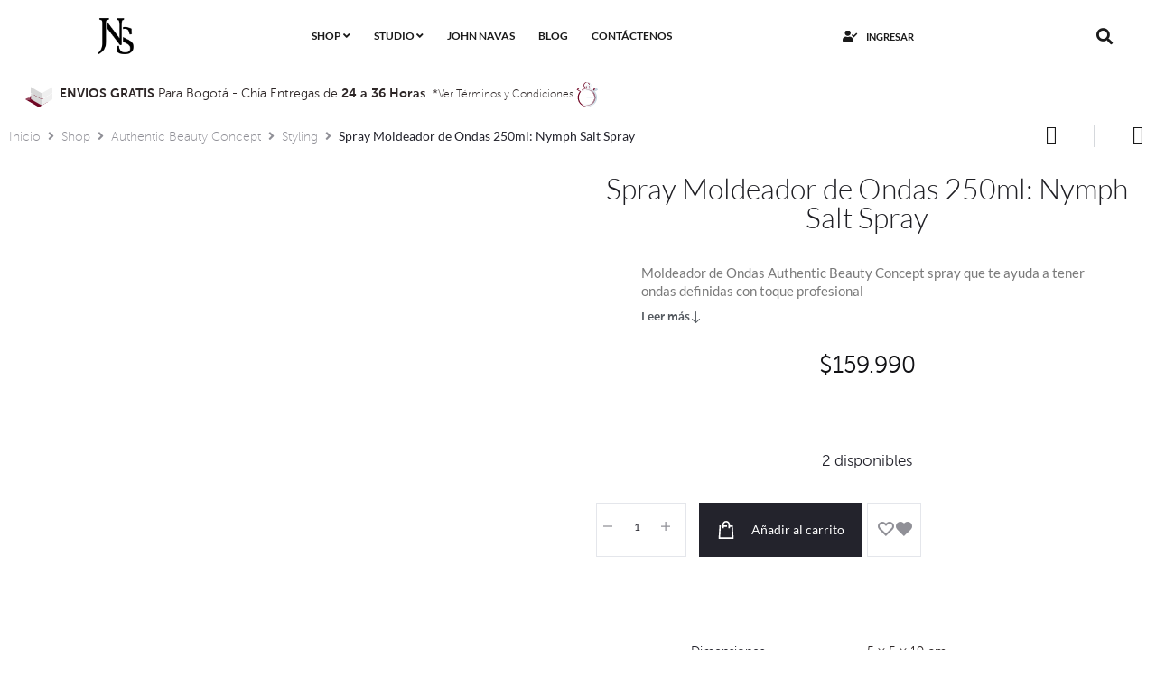

--- FILE ---
content_type: text/css
request_url: https://johnnavasstudio.com/wp-content/litespeed/ucss/f845005a4bbe166f0df990cd771012bf.css?ver=cd1ac
body_size: 21786
content:
@keyframes spin{to{transform:rotate(360deg)}}@keyframes bubble{0%,to{transform:scale(0)}50%{transform:scale(1)}}@-webkit-keyframes fa-spin{0%{-webkit-transform:rotate(0);transform:rotate(0)}to{-webkit-transform:rotate(359deg);transform:rotate(359deg)}}@keyframes fa-spin{0%{-webkit-transform:rotate(0);transform:rotate(0)}to{-webkit-transform:rotate(359deg);transform:rotate(359deg)}}@font-face{font-family:"Material Icons";font-style:normal;font-weight:400;src:url(/wp-content/plugins/custom-registration-form-builder-with-submission-manager/admin/fonts/flUhRq6tzZclQEJ-Vdg-IuiaDsNc.woff2)format("woff2")}body:after{content:url(/wp-content/plugins/instagram-feed/img/sbi-sprite.png);display:none}#cookie-notice,#cookie-notice .cn-button:not(.cn-button-custom){font-family:-apple-system,BlinkMacSystemFont,Arial,Roboto,"Helvetica Neue",sans-serif;font-weight:400;font-size:13px;text-align:center}#cookie-notice{position:fixed;min-width:100%;height:auto;z-index:100000;letter-spacing:0;line-height:20px;left:0}#cookie-notice,#cookie-notice *{-webkit-box-sizing:border-box;-moz-box-sizing:border-box;box-sizing:border-box}#cookie-notice .cookie-notice-container{display:block}#cookie-notice.cookie-notice-hidden .cookie-notice-container{display:none}.cn-position-bottom{bottom:0}.cookie-notice-container{padding:15px 30px;text-align:center;width:100%;z-index:2}.cn-close-icon{position:absolute;right:15px;top:50%;margin-top:-10px;width:15px;height:15px;opacity:.5;padding:10px;outline:0;cursor:pointer}.cn-close-icon:hover,.woocommerce ul.products li.product:hover .buttons-icon .button{opacity:1}.cn-close-icon:after,.cn-close-icon:before{position:absolute;content:" ";height:15px;width:2px;top:3px;background-color:gray}.cn-close-icon:before{transform:rotate(45deg)}.cn-close-icon:after{transform:rotate(-45deg)}#cookie-notice .cn-button{margin:0 0 0 10px;display:inline-block}#cookie-notice .cn-button:not(.cn-button-custom){letter-spacing:.25px;margin:0 0 0 10px;text-transform:none;display:inline-block;cursor:pointer;touch-action:manipulation;white-space:nowrap;outline:0;box-shadow:none;text-shadow:none;border:0;-webkit-border-radius:3px;-moz-border-radius:3px;border-radius:3px;text-decoration:none;padding:8.5px 10px;line-height:1;color:inherit}.cn-text-container{margin:0 0 6px}.cn-buttons-container,.cn-text-container{display:inline-block}@media all and (max-width:900px){.cookie-notice-container #cn-notice-buttons,.cookie-notice-container #cn-notice-text{display:block}#cookie-notice .cn-button{margin:0 5px 5px}}@media all and (max-width:480px){.cookie-notice-container{padding:15px 25px}}@font-face{font-family:"UserRegistration";src:url(/wp-content/plugins/user-registration/assets/fonts/UserRegistration.eot?nk6vrg);src:url(/wp-content/plugins/user-registration/assets/fonts/UserRegistration.eot?nk6vrg#iefix)format("embedded-opentype"),url(/wp-content/plugins/user-registration/assets/fonts/UserRegistration.ttf?nk6vrg)format("truetype"),url(/wp-content/plugins/user-registration/assets/fonts/UserRegistration.woff?nk6vrg)format("woff"),url(/wp-content/plugins/user-registration/assets/fonts/UserRegistration.svg?nk6vrg#UserRegistration)format("svg");font-weight:400;font-style:normal;font-display:block}@font-face{font-family:"UserRegistration";src:url(/wp-content/plugins/user-registration/assets/fonts/UserRegistration.eot?v5p6f);src:url(/wp-content/plugins/user-registration/assets/fonts/UserRegistration.eot?v5p6f#iefix)format("embedded-opentype"),url(/wp-content/plugins/user-registration/assets/fonts/UserRegistration.ttf?v5p6f)format("truetype"),url(/wp-content/plugins/user-registration/assets/fonts/UserRegistration.woff?v5p6f)format("woff"),url(/wp-content/plugins/user-registration/assets/fonts/UserRegistration.svg?v5p6f#UserRegistration)format("svg");font-weight:400;font-style:normal;font-display:block}:root{--woocommerce:#720eec;--wc-green:#7ad03a;--wc-red:#a00;--wc-orange:#ffba00;--wc-blue:#2ea2cc;--wc-primary:#720eec;--wc-primary-text:#fcfbfe;--wc-secondary:#e9e6ed;--wc-secondary-text:#515151;--wc-highlight:#958e09;--wc-highligh-text:white;--wc-content-bg:#fff;--wc-subtext:#767676;--wc-form-border-color:rgba(32, 7, 7, 0.8);--wc-form-border-radius:4px;--wc-form-border-width:1px}@font-face{font-family:star;src:url(/wp-content/plugins/woocommerce/assets/fonts/WooCommerce.woff2)format("woff2"),url(/wp-content/plugins/woocommerce/assets/fonts/WooCommerce.woff)format("woff"),url(/wp-content/plugins/woocommerce/assets/fonts/WooCommerce.ttf)format("truetype");font-weight:400;font-style:normal}@font-face{font-family:WooCommerce;src:url(/wp-content/plugins/woocommerce/assets/fonts/WooCommerce.woff2)format("woff2"),url(/wp-content/plugins/woocommerce/assets/fonts/WooCommerce.woff)format("woff"),url(/wp-content/plugins/woocommerce/assets/fonts/WooCommerce.ttf)format("truetype");font-weight:400;font-style:normal}.woocommerce form .form-row{padding:3px;margin:0 0 6px}.woocommerce form .form-row label{line-height:2}.woocommerce form .form-row .input-text{font-family:inherit;font-weight:400;letter-spacing:normal;display:block;background-color:var(--wc-form-color-background,#fff);border:var(--wc-form-border-width) solid var(--wc-form-border-color);border-radius:var(--wc-form-border-radius);color:var(--wc-form-color-text,#000);box-sizing:border-box;width:100%;margin:0;line-height:normal;height:auto}.woocommerce form .form-row .input-text:focus{border-color:currentColor currentColor #23232c}.woocommerce form .form-row .required{color:var(--wc-red);font-weight:700;border:0!important;text-decoration:none;visibility:hidden}.woocommerce form .form-row ::-webkit-input-placeholder{line-height:normal}.woocommerce form .form-row :-moz-placeholder{line-height:normal}.woocommerce form .form-row :-ms-input-placeholder{line-height:normal}.clear{clear:both}.woocommerce .loader::before{height:1em;width:1em;display:block;position:absolute;top:50%;left:50%;margin-left:-.5em;margin-top:-.5em;content:"";animation:spin 1s ease-in-out infinite;background:url(/wp-content/plugins/woocommerce/assets/images/icons/loader.svg)center center;background-size:cover;line-height:1;text-align:center;font-size:2em;color:rgb(0 0 0/.75)}.woocommerce .woocommerce-breadcrumb{padding:0}.woocommerce .products ul::after,.woocommerce .products ul::before,.woocommerce .woocommerce-breadcrumb::after,.woocommerce .woocommerce-breadcrumb::before,.woocommerce div.product form.cart::after,.woocommerce div.product form.cart::before,.woocommerce ul.products::after,.woocommerce ul.products::before{content:" ";display:table}.woocommerce .products ul::after,.woocommerce .woocommerce-breadcrumb::after,.woocommerce div.product form.cart::after,.woocommerce ul.products::after{clear:both}.woocommerce .quantity .qty{text-align:center}.woocommerce div.product{margin-bottom:0;position:relative}.woocommerce div.product .product_title{clear:none;margin-top:0;padding:0}.woocommerce div.product span.price ins{background:inherit;display:inline-block;font-weight:400}.woocommerce div.product span.price del{display:inline-block;font-size:14px;font-size:1.4rem;color:#909097;opacity:1;vertical-align:middle}.woocommerce div.product p.stock{font-size:.92em}.woocommerce div.product div.images img,.woocommerce ul.products li.product a img{display:block;width:100%;height:auto;box-shadow:none}.woocommerce div.product div.images .woocommerce-product-gallery__wrapper{transition:all cubic-bezier(.795,-.035,0,1) .5s;margin:0;padding:0}.woocommerce div.product div.images .woocommerce-product-gallery__image a{display:block;outline-offset:-2px}.woocommerce div.product form.cart div.quantity{float:none;width:160px;height:60px;display:inline-block;margin:0 10px 0 0}.woocommerce span.onsale{min-height:3.236em;min-width:3.236em;padding:.202em;font-weight:700;position:absolute;text-align:center;line-height:3.236;top:-.5em;left:-.5em;margin:0;border-radius:100%;background-color:#958e09;color:#fff;font-size:.857em;z-index:9}.woocommerce .products ul{margin:0 0 1em}.woocommerce .products ul,.woocommerce ul.products{padding:0;list-style:none outside;clear:both}.woocommerce .products ul li,.woocommerce ul.products li{list-style:none outside}.woocommerce ul.products li.product .onsale{top:0;right:0;left:auto}.woocommerce ul.products li.product .woocommerce-loop-product__title{padding:.5em 0;margin:0;font-size:1em}.woocommerce ul.products li.product a{text-decoration:none}.woocommerce ul.products li.product .price,.woocommerce ul.products li.product a.woocommerce-loop-product__link,footer,header,nav,section{display:block}.woocommerce ul.products li.product a img{margin:0;transition:opacity .7s}.woocommerce ul.products li.product .price del{font-size:12px;font-size:1.2rem;color:#909097;display:inline-block;margin-left:15px;opacity:1}.woocommerce ul.products li.product .price ins{background:0 0;font-weight:700;display:inline-block}.woocommerce .cart .button{float:none}.woocommerce table.shop_attributes{border:0;border-top:1px dotted rgb(0 0 0/.1);margin-bottom:1.618em;width:100%;border-top:0}.woocommerce table.shop_attributes td,.woocommerce table.shop_attributes th{border-top:0;border-bottom:1px dotted rgb(0 0 0/.1);margin:0;line-height:1.5}.woocommerce table.shop_attributes td{padding:0}.woocommerce table.shop_attributes td p{margin:0;padding:8px 0}.woocommerce table.shop_attributes tr:nth-child(even) td,.woocommerce table.shop_attributes tr:nth-child(even) th{background:rgb(0 0 0/.025)}.woocommerce form.login,.woocommerce form.register{text-align:left}.woocommerce .woocommerce-form-login .woocommerce-form-login__submit{float:left;margin-right:1em}.woocommerce .woocommerce-form-login .woocommerce-form-login__rememberme{display:inline-block}.woocommerce:where(body:not(.woocommerce-block-theme-has-button-styles)) a.button,.woocommerce:where(body:not(.woocommerce-block-theme-has-button-styles)) button.button,.woocommerce:where(body:not(.woocommerce-block-theme-has-button-styles)) input.button,:where(body:not(.woocommerce-block-theme-has-button-styles)):where(:not(.edit-post-visual-editor)) .woocommerce button.button{font-size:100%;margin:0;line-height:1;cursor:pointer;position:relative;text-decoration:none;overflow:visible;padding:.618em 1em;font-weight:700;border-radius:3px;left:auto;color:#515151;background-color:#e9e6ed;border:0;display:inline-block;background-image:none;box-shadow:none;text-shadow:none}.woocommerce:where(body:not(.woocommerce-block-theme-has-button-styles)) a.button:hover,.woocommerce:where(body:not(.woocommerce-block-theme-has-button-styles)) button.button:hover,.woocommerce:where(body:not(.woocommerce-block-theme-has-button-styles)) input.button:hover,:where(body:not(.woocommerce-block-theme-has-button-styles)):where(:not(.edit-post-visual-editor)) .woocommerce button.button:hover{background-color:#dcd7e2;text-decoration:none;background-image:none;color:#515151}.woocommerce:where(body:not(.woocommerce-block-theme-has-button-styles)) button.button.alt{background-color:#7f54b3;color:#fff;-webkit-font-smoothing:antialiased}.woocommerce:where(body:not(.woocommerce-block-theme-has-button-styles)) button.button.alt:hover{background-color:#7249a4;color:#fff}.woocommerce:where(body:not(.woocommerce-block-theme-has-button-styles)) button.button.alt:disabled,.woocommerce:where(body:not(.woocommerce-block-theme-has-button-styles)) button.button.alt:disabled:hover{background-color:#7f54b3;color:#fff}.woocommerce:where(body:not(.woocommerce-block-theme-has-button-styles)) a.button:disabled,.woocommerce:where(body:not(.woocommerce-block-theme-has-button-styles)) button.button:disabled,.woocommerce:where(body:not(.woocommerce-block-theme-has-button-styles)) input.button:disabled,:where(body:not(.woocommerce-block-theme-has-button-styles)):where(:not(.edit-post-visual-editor)) .woocommerce button.button:disabled{color:inherit;cursor:not-allowed;opacity:.5;padding:.618em 1em}.woocommerce:where(body:not(.woocommerce-block-theme-has-button-styles)) a.button:disabled:hover,.woocommerce:where(body:not(.woocommerce-block-theme-has-button-styles)) button.button:disabled:hover,.woocommerce:where(body:not(.woocommerce-block-theme-has-button-styles)) input.button:disabled:hover,:where(body:not(.woocommerce-block-theme-has-button-styles)):where(:not(.edit-post-visual-editor)) .woocommerce button.button:disabled:hover{color:inherit;background-color:#e9e6ed}.woocommerce:where(body:not(.woocommerce-uses-block-theme)) .woocommerce-breadcrumb{font-size:.92em;color:#767676}.woocommerce:where(body:not(.woocommerce-uses-block-theme)) .woocommerce-breadcrumb a{color:#767676}.woocommerce:where(body:not(.woocommerce-uses-block-theme)) div.product p.price,.woocommerce:where(body:not(.woocommerce-uses-block-theme)) div.product span.price{color:#958e09;font-size:1.25em}.woocommerce:where(body:not(.woocommerce-uses-block-theme)) div.product .stock,.woocommerce:where(body:not(.woocommerce-uses-block-theme)) ul.products li.product .price{color:#958e09}.woocommerce-no-js form.woocommerce-form-login{display:block!important}.woocommerce-account .woocommerce::after,.woocommerce-account .woocommerce::before{content:" ";display:table}.woocommerce-account .woocommerce::after{clear:both}@font-face{font-family:"FontAwesome";src:url(/wp-content/plugins/elementor/assets/lib/font-awesome/fonts/fontawesome-webfont.eot?v=4.7.0);src:url(/wp-content/plugins/elementor/assets/lib/font-awesome/fonts/fontawesome-webfont.eot?#iefix&v=4.7.0)format("embedded-opentype"),url(/wp-content/plugins/elementor/assets/lib/font-awesome/fonts/fontawesome-webfont.woff2?v=4.7.0)format("woff2"),url(/wp-content/plugins/elementor/assets/lib/font-awesome/fonts/fontawesome-webfont.woff?v=4.7.0)format("woff"),url(/wp-content/plugins/elementor/assets/lib/font-awesome/fonts/fontawesome-webfont.ttf?v=4.7.0)format("truetype"),url(/wp-content/plugins/elementor/assets/lib/font-awesome/fonts/fontawesome-webfont.svg?v=4.7.0#fontawesomeregular)format("svg");font-weight:400;font-style:normal}.fa{font:14px/1 FontAwesome;font-size:inherit}.fa-long-arrow-left:before{content:""}.fa-long-arrow-right:before{content:""}.fa-circle-o-notch:before{content:""}html{font-size:10px;-webkit-tap-highlight-color:#fff0;font-family:sans-serif;-webkit-text-size-adjust:100%;-ms-text-size-adjust:100%;box-sizing:border-box}body{background-color:#fff;margin:0;overflow-x:hidden}b,strong{font-weight:700}svg:not(:root){overflow:hidden}input::-moz-focus-inner{border:0;padding:0}*,:after,:before,input[type=checkbox],input[type=radio],input[type=search]{-webkit-box-sizing:border-box;-moz-box-sizing:border-box}table{background-color:#fff0;border-collapse:collapse;border-spacing:0;margin:0 0 1.5em;width:100%}@media print{*,:after,:before{color:#000!important;text-shadow:none!important;background:0 0!important;-webkit-box-shadow:none!important;box-shadow:none!important}a,a:visited{text-decoration:underline}a[href]:after{content:" ("attr(href)")"}a[href^="#"]:after{content:""}img,tr{page-break-inside:avoid}img{max-width:100%!important}h2,h3,p{orphans:3;widows:3}h2,h3{page-break-after:avoid}}@font-face{font-family:"Glyphicons Halflings";src:url(/wp-content/themes/sober/fonts/glyphicons-halflings-regular.eot);src:url(/wp-content/themes/sober/fonts/glyphicons-halflings-regular.eot?#iefix)format("embedded-opentype"),url(/wp-content/themes/sober/fonts/glyphicons-halflings-regular.woff2)format("woff2"),url(/wp-content/themes/sober/fonts/glyphicons-halflings-regular.woff)format("woff"),url(/wp-content/themes/sober/fonts/glyphicons-halflings-regular.ttf)format("truetype"),url(/wp-content/themes/sober/fonts/glyphicons-halflings-regular.svg#glyphicons_halflingsregular)format("svg")}input[type=search]{box-sizing:border-box}a{background-color:#fff0;transition:.5s;color:#23232c;text-decoration:none;cursor:pointer}a:focus,input[type=checkbox]:focus,input[type=radio]:focus{outline:5px auto -webkit-focus-ring-color;outline-offset:-2px}input[type=checkbox]:focus,input[type=radio]:focus{outline:thin dotted}img{vertical-align:middle;border:0;height:auto;max-width:100%}[role=button]{cursor:pointer}h1,h2,h3,h4{font-family:inherit}p,ul{margin:0 0 1.5em}.text-center{text-align:center}ul{list-style:disc}.container{padding-right:15px;padding-left:15px;margin-right:auto;margin-left:auto}@media (min-width:768px){.container{width:750px}}@media (min-width:992px){.container{width:970px}}@media (min-width:1200px){.container{width:1170px}}.row{margin-right:-15px;margin-left:-15px}.col-md-4,.col-md-8,.col-sm-12,.col-sm-4,.col-xs-6{position:relative;min-height:1px;padding-right:15px;padding-left:15px}.col-xs-6{float:left;width:50%}@media (min-width:768px){.col-sm-12,.col-sm-4{float:left}.col-sm-12{width:100%}.col-sm-4{width:33.33333333%}}@media (min-width:992px){.col-md-4,.col-md-8{float:left}.col-md-8{width:66.66666667%}.col-md-4{width:33.33333333%}.col-md-offset-2{margin-left:16.66666667%}}th{text-align:left}.caret,label{display:inline-block}label{max-width:100%;margin-bottom:5px;color:#23232c;font-weight:400}input[type=checkbox],input[type=radio]{margin:4px 0 0;margin-top:1px \9;line-height:normal}input[type=search]{-webkit-appearance:none}.caret{width:0;height:0;margin-left:2px;vertical-align:middle;border-top:4px dashed;border-top:4px solid \9;border-right:4px solid #fff0;border-left:4px solid #fff0}.breadcrumb{list-style:none}.close{float:right;font-size:21px;font-weight:700;line-height:1;color:#000;text-shadow:0 1px 0#fff;opacity:.2}.close:focus,.close:hover{color:#000;text-decoration:none;cursor:pointer;opacity:.5}button.close{-webkit-appearance:none;padding:0;cursor:pointer;background:#fff0;border:0}.modal{position:fixed;top:0;right:0;bottom:0;left:0;z-index:1050;display:none;overflow:hidden;-webkit-overflow-scrolling:touch;outline:0}.modal-dialog{position:relative;width:auto;margin:10px}.modal-content{position:relative;background-color:#fff;-webkit-background-clip:padding-box;background-clip:padding-box;border:1px solid #999;border:1px solid rgb(0 0 0/.2);border-radius:6px;outline:0;-webkit-box-shadow:0 3px 9px rgb(0 0 0/.5);box-shadow:0 3px 9px rgb(0 0 0/.5)}.modal-header{padding:15px;border-bottom:1px solid #e5e5e5}.modal-header .close{margin-top:-2px}.modal-title{margin:0;line-height:1.42857143}.modal-body{position:relative;padding:15px}@media (min-width:768px){.modal-dialog{width:600px;margin:30px auto}.modal-content{-webkit-box-shadow:0 5px 15px rgb(0 0 0/.5);box-shadow:0 5px 15px rgb(0 0 0/.5)}}.container:after,.container:before,.modal-header:after,.modal-header:before,.row:after,.row:before{display:table;content:" "}.container:after,.modal-header:after,.row:after{clear:both}@-ms-viewport{width:device-width}.search-modal .product-cats input,[hidden]{display:none}a:active,a:hover{outline:0}button,input{font:inherit;margin:0}button{overflow:visible;text-transform:none}button,input[type=submit]{-webkit-appearance:button}input[type=checkbox],input[type=radio]{box-sizing:border-box;padding:0}input[type=number]::-webkit-inner-spin-button,input[type=number]::-webkit-outer-spin-button{height:auto}input[type=search]::-webkit-search-cancel-button,input[type=search]::-webkit-search-decoration{-webkit-appearance:none}td,th{padding:0}body,input{color:#7c7c80}body,button,input{font-size:14px;font-size:1.4rem;font-family:"Poppins",sans-serif;line-height:2.14;-ms-word-wrap:break-word;word-wrap:break-word}h1,h2,h3,h4{color:#23232c;line-height:1.2;font-weight:500}h1,h2,h3{margin:50px 0 30px}h4{margin:30px 0 20px;font-size:18px;font-size:1.8rem}h1{font-size:40px;font-size:4rem}h2{font-size:30px;font-size:3rem}h3{font-size:20px;font-size:2rem}i{font-style:italic}ins{background:#fff9c0;text-decoration:none}*,:after,:before{box-sizing:inherit}:focus{outline:0}body{position:relative;background:#fff}svg{transition:.5s;width:20px;height:20px;stroke:#23232c;stroke-width:0;fill:#23232c}.line-hover{cursor:pointer;position:relative;display:inline-block}.line-hover:after{transition:all .5s;content:"";position:absolute;right:0;bottom:-5px;width:0;height:2px;background-color:#23232c}.line-hover.active:after,.line-hover:hover:after{left:0;width:100%;background-color:#23232c}.loading-icon,svg{display:inline-block;vertical-align:middle}.loading-icon{text-align:center}.loading-icon *{animation-play-state:paused}.loading-icon .bubble{display:inline-block;width:10px;height:10px;margin:0 5px}.loading-icon .bubble:nth-child(2n) .dot{animation-delay:-.3s}.loading-icon .bubble:nth-child(3n) .dot{animation-delay:0s}.loading-icon .dot{display:block;border-radius:50%;background-color:#fff;width:100%;height:100%;transform-origin:50% 50%;animation:bubble 1.2s -.6s infinite ease-out;-webkit-animation:bubble 1.2s -.6s infinite ease-out}.tabs-nav,.woocommerce-account h2{font-size:20px;font-size:2rem;color:#23232c;font-weight:500;margin:0 0 70px;padding-bottom:10px}.tabs-nav .count,.tabs-nav span{color:#909097;margin:0 30px;transition:all .5s}.search-modal .product-cats label span:hover,.side-menu a:hover,.side-menu button.toggle:hover,.tabs-nav span.active,.tabs-nav span:hover{color:#23232c}.tabs-nav span.active .count,.tabs-nav span:hover .count{color:#fff;background-color:#23232c}.tabs-nav .count{font-size:10px;font-size:1rem;font-weight:600;text-align:center;line-height:20px;margin:-4px 0 0 15px;display:inline-block;width:20px;height:20px;vertical-align:middle;border-radius:50%;background-color:#e4e6eb}.tabs-nav .count:hover{color:#fff}.tab-panels{position:relative}.tab-panel{transition:.5s;width:100%;position:absolute;top:0;z-index:-1;opacity:0;transform:translateX(100px);pointer-events:none;visibility:hidden}.tab-panel.active{transform:translateX(0);z-index:1;opacity:1;position:relative;pointer-events:initial;visibility:visible}.sober-modal{position:fixed;top:0;bottom:0;left:0;right:0;display:none;overflow:auto;backface-visibility:hidden;visibility:visible;outline:0;background:#fff;z-index:-1}.sober-modal .modal-header{transition:.5s;transition-delay:.5s;border-bottom:0;padding:40px;overflow:hidden;position:relative;opacity:0;background:#fff}.sober-modal .modal-header .close-modal{position:absolute;right:40px;top:50%;transform:translateY(-50%)}.sober-modal .modal-header h4{font-size:32px;font-size:3.2rem;font-family:"Sofia Pro",sans-serif;color:#23232c;font-weight:300;margin:0;line-height:1}.sober-modal .modal-content{transition:opacity .5s;transition-delay:.5s;box-shadow:none;border:0;opacity:0;padding-top:90px;border-radius:0}.sober-modal .close-modal{line-height:1}.sober-modal .sober-modal-backdrop{background:rgb(35 35 44/.5);position:fixed;top:0;bottom:0;left:0;right:0;z-index:99;cursor:url("data:image/svg+xml,%3Csvg xmlns='http://www.w3.org/2000/svg' width='20' height='20' viewBox='0 0 20 20'%3E%3Cpath d='M19 2.414L17.586 1 10 8.586 2.414 1 1 2.414 8.586 10 1 17.586 2.414 19 10 11.414 17.586 19 19 17.586 11.414 10'/%3E%3C/svg%3E"),pointer}.search-modal .modal-content{transition:none;transform:translateY(-50%);position:absolute;top:50%;width:100%;padding-top:0}.search-modal .product-cats{transition:all .5s ease .5s;transform:translateY(30px);text-align:center;margin-bottom:100px;opacity:0}.search-modal .product-cats label{font-size:20px;font-size:2rem;color:#909097;font-weight:500;padding:0 30px}.search-modal .product-cats label:first-child{padding-left:0}.search-modal .product-cats label:last-child{padding-right:0}.search-modal .product-cats label span{transition:.3s}.search-modal .product-cats input:checked+span{color:#23232c}.search-modal .product-cats input:checked+span:after{width:100%}.search-modal .search-fields{transition:transform .5s ease .6s,opacity .5s ease .6s,border .5s;transform:translateY(60px);position:relative;padding:10px 60px;border-bottom:2px solid #e4e6eb;opacity:0}.search-modal .search-fields button{box-shadow:none;text-shadow:none;position:absolute;border:0;padding:0;background:#fff0}.search-modal .search-fields button svg{stroke:#909097;fill:#909097}.search-modal .search-fields:hover{border-color:#23232c}.search-modal .search-fields button:hover svg,.search-modal .search-fields:hover button svg,.woocommerce .quantity .decrease:hover svg,.woocommerce .quantity .increase:hover svg,.woocommerce div.product form.cart .add-to-wishlist-button:hover svg{fill:#23232c;stroke:#23232c}.search-modal .search-field{font-size:16px;font-size:1.6rem;width:100%;border:0;padding:0}.search-modal .search-submit{left:10px;top:12px}.search-modal .search-reset{right:10px;top:11px}.search-modal .search-reset svg{width:14px}.search-modal .search-results{margin-top:60px}.search-modal .search-results .loading{transition:opacity .5s;opacity:0}.search-modal .search-results .results-container,.search-modal .search-results .view-more-results{display:none;transition:opacity .5s}.search-modal .search-results .view-more-results{padding:10px 0}.login-modal .modal-content{transition:none}.login-modal .woocommerce{transition:all .5s ease .5s;transform:translateY(30px);opacity:0}@media (max-height:768px){.login-modal .modal-content{padding-top:50px}}.cart-modal .woocommerce-mini-cart__empty-message{text-align:center}.cart-modal .wishlist-empty{font-size:16px;font-size:1.6rem}.quick-view-modal,.quick-view-modal .modal-content .sober-modal-backdrop{background:#fff0}.quick-view-modal .loader,.quick-view-modal .modal-header{display:none}.quick-view-modal .loader:before{z-index:100}.quick-view-modal .modal-content{transition:transform .5s;transform:translateY(-50%);position:absolute;top:50%;width:100%;padding-top:0;background-color:#fff0;z-index:100}.quick-view-modal .modal-content .product{transition:.7s;height:700px;max-height:100vh;background:#fff;overflow:hidden;z-index:100}.quick-view-modal .container{position:relative}.sober-banner-image--hover-box>:before,.sober-banner-image--hover-zoom_box>:before{transform:scale(.5,.5);transition:.5s;opacity:0;content:"";position:absolute;top:30px;bottom:30px;left:30px;right:30px;z-index:1;background:rgb(17 17 20/.9)}.sober-banner-image--hover-box:hover>:before,.sober-banner-image--hover-zoom_box:hover>:before{transform:none;opacity:1}button,input[type=submit]{transition:.5s;color:#fff;font-weight:500;text-align:center;display:inline-block;padding:6px 50px;border-radius:0;border:0;background-color:#23232c;cursor:pointer;position:relative}.button:focus,.button:hover,button:focus,button:hover,input[type=submit]:focus,input[type=submit]:hover{color:#fff;box-shadow:none;background-color:#111114}button.close:hover{background-color:#fff0}.button{transition:.5s;color:#fff;font-weight:500;text-align:center;line-height:60px;min-width:200px;display:inline-block;padding:0 10px;border-radius:0;border:0;background-color:#23232c;cursor:pointer;position:relative}.button .button-text{color:inherit;transition:.5s}.button .loading-icon{transition:.5s;position:absolute;height:100%;left:50%;transform:translateX(-50%);opacity:0}input[type=date],input[type=email],input[type=number],input[type=password],input[type=search],input[type=text]{transition:border .5s;color:#666;border:0;border-bottom:2px solid #f1f2f4;border-radius:0;padding:5px 0}input[type=date]:active,input[type=date]:focus,input[type=email]:active,input[type=email]:focus,input[type=number]:active,input[type=number]:focus,input[type=password]:active,input[type=password]:focus,input[type=search]:active,input[type=search]:focus,input[type=text]:active,input[type=text]:focus{color:#111;border-bottom-color:#23232c}form ::-webkit-input-placeholder{color:#909097}a:active,a:focus,a:hover{color:#111114;outline:0;text-decoration:none}.screen-reader-text:focus{font-size:8.75px}.indent-text{display:inline-block;margin:0 0 0-5px;padding:0;text-indent:-9999px;width:0}.side-menu{box-shadow:-3px 0 30px 0 rgb(3 3 3/.2);transform:translateX(-110%);transition:transform .7s ease-in-out;position:fixed;left:0;top:0;width:330px;height:100%;padding:40px 25px 40px 40px;background-color:#fff;z-index:1600;overflow-scrolling:touch;backface-visibility:hidden}.side-menu .toggle-nav{color:#23232c!important;float:none;position:absolute;left:40px;top:40px}.side-menu ul{display:block;margin:0;padding:0;list-style:none}.side-menu ul>li:before{transition:.5s;content:"";position:absolute;left:-40px;top:2px;bottom:0;border-left:2px solid #fff0}.side-menu li{position:relative;margin-bottom:15px}.side-menu li:last-child{margin-bottom:0}.side-menu a{font-size:16px;font-size:1.6rem;color:#23232c;font-weight:600;text-transform:uppercase}.side-menu a>i{margin-right:10px}.side-menu button.toggle{color:#909097;position:absolute;right:-27px;top:-2px;padding:0 10px;background:#fff0;transform:rotate(-90deg);display:none}.side-menu .caret{border-right-width:6px;border-left-width:6px;border-top-width:6px;margin-left:0}.side-menu .search-form{position:relative;margin-bottom:50px}.side-menu .search-form label,.side-menu a,body .woo-login-popup-sc-modal div.woo-login-popup-sc-show,body div.woo-login-popup-sc-show{display:block}.side-menu .search-form .search-field{width:100%}.side-menu .search-form .search-submit{position:absolute;right:0;top:4px;padding:0;border:0;background:#fff0}.side-menu-backdrop{position:fixed;top:0;left:0;width:100%;height:100%;z-index:1550;display:none;background:rgb(35 35 44/.5);cursor:url("data:image/svg+xml,%3Csvg xmlns='http://www.w3.org/2000/svg' width='20' height='20' viewBox='0 0 20 20'%3E%3Cpath d='M19 2.414L17.586 1 10 8.586 2.414 1 1 2.414 8.586 10 1 17.586 2.414 19 10 11.414 17.586 19 19 17.586 11.414 10'/%3E%3C/svg%3E"),pointer}.mobile-menu{padding:20px;overflow-y:auto;max-width:90%}.mobile-menu .mobile-menu-inner{position:relative;min-height:100%;display:flex;flex-direction:column}.mobile-menu .toggle-nav{margin-top:-5px;margin-bottom:30px}.mobile-menu .search-form{position:relative;margin-bottom:30px}.mobile-menu .search-form label{margin-bottom:0;display:block;width:100%}.mobile-menu .search-form .search-field{width:100%;padding:15px 0 14px;border-bottom-width:1px}.mobile-menu .search-form .search-submit{position:absolute;right:0;top:12px;padding:0;border:0;background:#fff0}.mobile-menu nav{flex:1}.mobile-menu nav>ul>li:before{left:-20px}.mobile-menu nav>ul>li>.toggle{right:-10px}.mobile-menu nav>ul>li:last-child{margin-bottom:15px}.mobile-menu .mobile-menu-bottom{margin-bottom:-20px}.mobile-menu .mobile-menu-bottom li{padding:17px 0;margin-bottom:0;border-top:1px solid #f1f2f4}.mobile-menu .mobile-menu-bottom svg{margin-right:14px;margin-top:-5px}.mobile-menu .mobile-menu-bottom .count{font-size:10px;font-size:1rem;color:#fff;font-weight:600;text-align:center;line-height:22px;display:inline-block;border-radius:50%;width:20px;height:20px;position:absolute;right:0;top:50%;margin-top:-10px;background-color:#23232c;transition:all .5s}.breadcrumb{font-size:12px;font-size:1.2rem;color:#23232c;font-weight:500;padding:0;margin:0;border-radius:0;background-color:#fff0}.breadcrumb .fa,.breadcrumb a{color:#909097}.breadcrumb .fa{margin:0 8px}.clear:after,.clear:before,.site-content:after,.site-content:before{content:"";display:table;table-layout:fixed}.clear:after,.site-content:after{clear:both}.sober-container{padding-left:40px;padding-right:40px}.elementor-template-full-width .site-content-container{width:100%;padding-left:0;padding-right:0}.col-lg-1-5{position:relative;min-height:1px;padding-right:15px;padding-left:15px}@media (min-width:1200px){.col-lg-1-5{width:20%;float:left}}.site{transition:all .5s}.site-content{padding-top:50px;padding-bottom:100px}.single-product .site-content{padding-top:0}.toggle-nav{color:#000;display:inline-block;position:relative;width:30px;height:30px;cursor:pointer;margin:0 40px 0 0;vertical-align:top}.toggle-nav .icon-nav{position:absolute;border-bottom:2px solid;top:50%;left:0;width:18px;height:2px;margin-top:-1px;transition:.5s}.toggle-nav .icon-nav:after,.toggle-nav .icon-nav:before{content:"";position:absolute;top:-6px;left:0;width:100%;height:2px;border-bottom:2px solid;transition:transform .5s}.toggle-nav .icon-nav:after{top:6px}.toggle-nav.active .icon-nav{transform:rotate(45deg)}.toggle-nav.active .icon-nav:before{opacity:0}.toggle-nav.active .icon-nav:after{transform:rotate(90deg);top:0}#gotop{position:absolute;right:20px;bottom:200px;z-index:99999}.site-content table{border:2px solid #23232c}.site-content td,.site-content th{padding:15px;border-right:1px solid #23232c}.site-content th,.woocommerce div.product .product_meta a,.woocommerce div.product .product_meta span span{color:#23232c}.site-content tbody tr{border-bottom:1px solid #f1f2f4}.entry-title{font-size:40px;font-size:4rem;font-weight:400;margin:15px 0 20px}.entry-title:first-child{margin-top:0}.woocommerce form .form-row .input-text{font-size:16px;font-size:1.6rem;color:#23232c;border-radius:0;border:0;border-bottom:2px solid #e4e6eb;padding:5px 0;transition:.5s}.woocommerce a.button,.woocommerce a.button:disabled,.woocommerce button.button,.woocommerce button.button.alt,.woocommerce button.button.alt:disabled,.woocommerce button.button:disabled,.woocommerce input.button,.woocommerce input.button:disabled{font-weight:500;border-radius:0;background-color:#23232c;color:#fff;padding:0;line-height:60px}.woocommerce a.button:disabled:focus,.woocommerce a.button:disabled:hover,.woocommerce a.button:focus,.woocommerce a.button:hover,.woocommerce button.button.alt:disabled:focus,.woocommerce button.button.alt:disabled:hover,.woocommerce button.button.alt:focus,.woocommerce button.button.alt:hover,.woocommerce button.button:disabled:focus,.woocommerce button.button:disabled:hover,.woocommerce button.button:focus,.woocommerce button.button:hover,.woocommerce input.button:disabled:focus,.woocommerce input.button:disabled:hover,.woocommerce input.button:focus,.woocommerce input.button:hover{color:#fff;outline:0;box-shadow:none;background-color:#111114}.woocommerce .add-to-wishlist-button .liked,.woocommerce ul.products::after,.woocommerce ul.products::before{display:none}.woocommerce .ribbons{position:absolute;top:10px;left:0;z-index:10}.woocommerce .ribbons .ribbon{font-size:10px;font-size:1rem;font-weight:600;color:#fff;line-height:22px;text-align:center;text-transform:uppercase;min-width:45px;min-height:20px;height:20px;display:block;margin:10px 0 0;padding:0 5px;border-radius:0;position:static}.woocommerce .ribbons .onsale{background-color:#00d994}.woocommerce .quantity{transition:.5s;padding:7px;border:1px solid #e4e6eb}.woocommerce .quantity:hover,.woocommerce div.product form.cart .add-to-wishlist-button:hover{border-color:#23232c}.woocommerce .quantity .decrease,.woocommerce .quantity .increase{cursor:pointer;padding:0 6px;display:inline-block;background:0 0;border:0;-webkit-user-select:none;-moz-user-select:none;user-select:none}.woocommerce .quantity .decrease svg,.woocommerce .quantity .increase svg{transition:.5s;width:16px;height:16px;stroke:#909097;fill:#909097}.woocommerce .quantity .qty{-moz-appearance:textfield;border-width:0;width:66px;font-size:16px;font-size:1.6rem;color:#23232c}.woocommerce .quantity .qty::-webkit-inner-spin-button,.woocommerce .quantity .qty::-webkit-outer-spin-button{-webkit-appearance:none}.woocommerce .quantity .qty:focus{outline:0}.woocommerce div.product div.images{width:50%;float:left;margin:0;padding-right:15px;position:relative}.woocommerce div.product div.images .woocommerce-product-gallery__slider .woocommerce-product-gallery__image a{cursor:crosshair}.woocommerce div.product .product_title{font-size:32px;font-size:3.2rem;color:#111114;font-weight:300;font-family:"Sofia Pro",sans-serif;margin-bottom:25px}.woocommerce div.product .woocommerce-product-details__short-description{font-size:12px;font-size:1.2rem;line-height:2}.woocommerce div.product p.price{font-size:26px;font-size:2.6rem;color:#111114;margin-top:20px;margin-bottom:60px}.woocommerce div.product span.price{font-size:26px;font-size:2.6rem;color:#111114;margin-bottom:0}.woocommerce div.product .stock{color:#23232c;padding:10px 0}.woocommerce div.product form.cart .button{float:none;min-width:220px;vertical-align:top}.woocommerce div.product form.cart{margin-bottom:60px}.woocommerce div.product form.cart .button svg{fill:#fff;stroke:#fff;margin-right:15px;vertical-align:-.35em}.woocommerce div.product form.cart .add-to-wishlist-button{line-height:58px;min-width:60px;margin-left:6px;border:1px solid #e4e6eb;background-color:#fff0}.woocommerce div.product form.cart .add-to-wishlist-button svg{transition:.5s;margin-right:0;fill:#909097;stroke:#909097}.woocommerce div.product .product_meta{font-size:10px;font-size:1rem;font-weight:500;text-transform:uppercase;padding:35px 0;border-top:1px solid #eaebee;border-bottom:1px solid #eaebee}.woocommerce div.product .product_meta>span{margin-right:15px}.woocommerce div.product .product_meta>span:last-child{margin-right:0}.woocommerce div.product .products .ribbons{top:10px}.woocommerce div.product.layout-style-2 .ribbons{left:100px}.woocommerce div.product.layout-style-2 .products .ribbons{left:0}.woocommerce div.product.layout-style-2 div.images{position:relative;padding-right:0}.woocommerce div.product.layout-style-2 div.images .woocommerce-product-gallery__slider{margin-left:100px;display:block;width:auto}.woocommerce .related{padding:60px 0;border-top:1px solid #f1f2f4}.woocommerce .related h2{font-size:24px;font-size:2.4rem;font-weight:300;color:#23232c;text-align:center;font-family:"Sofia Pro",Poppins,sans-serif;margin:0 0 60px}.woocommerce .woocommerce-breadcrumb{font-size:12px;font-size:1.2rem;color:#23232c;margin:0}.woocommerce .woocommerce-breadcrumb .fa,.woocommerce .woocommerce-breadcrumb a{color:#909097}.woocommerce ul.products{position:relative;transition:height .5s;margin:0-15px 1em;display:flex;flex-wrap:wrap}.woocommerce ul.products li.product{text-align:center;margin-bottom:45px}.woocommerce ul.products li.product.first{clear:left}.woocommerce ul.products li.product .onsale{margin:10px 0 0}.woocommerce ul.products li.product h3{font-size:14px;font-size:1.4rem;color:#111114;font-weight:400;padding:0;margin:0 0 10px}.woocommerce ul.products li.product h3 a:hover{color:#111114}.woocommerce ul.products li.product .price{font-size:12px;font-size:1.2rem;color:#111114;font-weight:600;line-height:30px;margin-bottom:0;transition:.5s}.woocommerce ul.products li.product.sale .price{direction:rtl}.woocommerce ul.products li.product.sale .price del,.woocommerce ul.products li.product.sale .price ins{display:inline-block;direction:ltr}.woocommerce ul.products li.product .product-header{position:relative;overflow:hidden;margin-bottom:20px}.woocommerce ul.products li.product .button{margin:0 5.5px;padding:0;display:inline-block;vertical-align:middle;width:50px;height:50px;min-width:0;min-height:50px;line-height:50px;overflow:hidden;opacity:0}.woocommerce ul.products li.product .button svg{stroke:#fff;fill:#fff}.woocommerce ul.products li.product .buttons-icon{position:absolute;top:0;right:0;z-index:100}.woocommerce ul.products li.product .buttons-icon .button{transition:opacity .5s;color:#23232c;position:static;display:block}.woocommerce ul.products li.product .buttons-icon .add-to-wishlist-button,.woocommerce ul.products li.product .buttons-icon .quick_view_button{margin:0;background:#fff0}.woocommerce ul.products li.product .buttons-icon .add-to-wishlist-button svg,.woocommerce ul.products li.product .buttons-icon .quick_view_button svg{stroke:#23232c;fill:#23232c}.woocommerce ul.products li.product .buttons{text-align:center;position:absolute;top:100%;width:100%}.woocommerce ul.products li.product .buttons .button{transition:transform .5s,opacity .3s,background .5s;border-radius:50%}.woocommerce ul.products li.product:hover .buttons .button{transform:translateY(-72px);opacity:1}.woocommerce ul.products li.product-style-addtocart .buttons .button{font-size:12px;font-size:1.2rem;font-weight:600;text-transform:uppercase;border-radius:0;width:100%;margin:0}.woocommerce form .form-row input[type=checkbox],.woocommerce input[type=checkbox],.woocommerce input[type=radio],.woocommerce label.woocommerce-form__label-for-checkbox:after,.woocommerce label.woocommerce-form__label-for-checkbox:before,.woocommerce ul.products li.product-style-addtocart .buttons .button svg{display:none}.woocommerce ul.products li.product-style-addtocart .buttons .button .screen-reader-text{position:static!important;clip-path:none;width:auto;height:auto}.woocommerce ul.products li.product-style-addtocart:hover .buttons .button{transform:translateY(-100%)}.woocommerce table.shop_attributes td,.woocommerce table.shop_attributes th{border-bottom:1px solid #f1f2f4;border-right:0}.woocommerce table.shop_attributes th{color:#23232c;font-weight:400;padding:15px 0;width:195px}.woocommerce table.shop_attributes td{text-align:left;font-style:normal}.woocommerce table.shop_attributes tr:last-child td,.woocommerce table.shop_attributes tr:last-child th{border-bottom:0}.woocommerce label.woocommerce-form__label-for-checkbox{padding-left:0}.woocommerce label.woocommerce-form__label-for-checkbox>span:first-of-type{line-height:1.7;padding-left:40px;position:relative;cursor:pointer;margin-top:15px;display:inline-block}.woocommerce label.woocommerce-form__label-for-checkbox>span:first-of-type:before{content:"";position:absolute;width:24px;height:24px;left:0;top:0;border:1px solid #e4e6eb;background-color:#e4e6eb;transition:all .5s}.woocommerce label.woocommerce-form__label-for-checkbox>span:first-of-type:after{content:"";position:absolute;border-left:2px solid #e4e6eb;border-bottom:2px solid #e4e6eb;width:12px;height:6px;left:6px;top:7px;transform:rotate(-45deg);border-top-color:#fff0;border-right-color:#fff0;transition:all .5s}.woocommerce label.woocommerce-form__label-for-checkbox input:checked+span:before{border-color:#23232c;background-color:#fff}.woocommerce label.woocommerce-form__label-for-checkbox input:checked+span:after{border-color:#23232c}.woocommerce form.login,.woocommerce form.register{border-radius:0;border:0;padding:0;margin:0 auto;width:400px;max-width:100%}.woocommerce form.login .form-row,.woocommerce form.register .form-row{margin:0 0 30px;padding:0}.woocommerce form.login input.input-text,.woocommerce form.register input.input-text{font-size:16px;font-size:1.6rem;color:#23232c;border-radius:0;border:0;border-bottom:2px solid #e4e6eb;padding:12px 0;transition:.5s}.woocommerce form.login input.input-text:focus,.woocommerce form.register input.input-text:focus{border-bottom-color:#23232c}.woocommerce form.login label,.woocommerce form.register label{font-size:14px;font-size:1.4rem;color:#909097;font-weight:400;line-height:1;margin:0;display:block;cursor:text;transition:.5s;transform:translateY(33px)}.woocommerce form.login label.inline{cursor:pointer;line-height:1.7}.woocommerce form.login label.woocommerce-form__label-for-checkbox{transform:none}.woocommerce form.login button.button,.woocommerce form.login input.button,.woocommerce form.register button.button,.woocommerce form.register input.button{transition:.5s;border-radius:0;color:#fff;font-weight:500;text-transform:uppercase;display:block;width:100%;height:80px;background:#23232c}.woocommerce form.login button.button:hover,.woocommerce form.login input.button:hover,.woocommerce form.register button.button:hover,.woocommerce form.register input.button:hover{border:0;box-shadow:none;background-color:#111114}.woocommerce form.login button.button:focus,.woocommerce form.login input.button:focus,.woocommerce form.register button.button:focus,.woocommerce form.register input.button:focus{outline:0}.woocommerce form.login input[type=checkbox],.woocommerce form.login label:after,.woocommerce form.login label:before{display:none}.woocommerce form.login label{padding-left:0}.woocommerce form.login .lost_password{text-align:center;margin-top:50px}.woocommerce form.login .lost_password a{color:#23232c;font-weight:500;text-transform:uppercase;padding:0 0 5px;border-bottom:2px solid #23232c}.woocommerce form.login .lost_password a:hover{color:#111114;border-color:#111114}.woocommerce form.login button.button{float:none;margin-right:0}.woocommerce form.login button.button .button-text{transition:opacity .5s}.woocommerce form.register .form-row:last-child{margin-top:60px}.woocommerce form.lost_reset_password label{transition:.5s;transform:translateY(33px)}.woocommerce-wishlist .wishlist-empty{text-align:center;padding:20px 0}.pswp__caption__center{text-align:center}@media screen and (max-width:1440px){.woocommerce div.product form.cart div.quantity{width:140px}.woocommerce div.product form.cart div.quantity .qty{width:44px}.woocommerce div.product form.cart .single_add_to_cart_button{min-width:180px}}@media screen and (max-width:1280px){.woocommerce div.product form.cart div.quantity{width:100px}.woocommerce div.product form.cart div.quantity .qty{width:40px}.woocommerce div.product form.cart div.quantity .decrease,.woocommerce div.product form.cart div.quantity .increase{padding:0}.woocommerce div.product form.cart div.quantity svg{width:16px}}@media screen and (max-width:1199px){.tab-panels{overflow:hidden}.search-modal .product-cats label{font-size:16px;font-size:1.6rem;padding:0 20px}.sober-banner-image--hover-box>:before,.sober-banner-image--hover-zoom_box>:before{top:15px;bottom:15px;left:15px;right:15px}.woocommerce div.product .related .products li:nth-child(n+4){display:none}.woocommerce ul.products li.product.first{clear:none}.woocommerce ul.products li.product:nth-child(3n+1){clear:left}}@media screen and (max-width:991px){.woocommerce div.product div.images{width:100%;padding-left:0;padding-right:0}.woocommerce div.product form.cart .single_add_to_cart_button{min-width:220px}.woocommerce.product-style-2 div.product .ribbons{left:0}.woocommerce.product-style-2 div.product div.images .woocommerce-product-gallery__slider{margin-left:0}#gotop{display:none}.sober-modal .modal-content{padding-top:50px}}@media screen and (max-width:767px){.site .sober-container{padding-left:20px;padding-right:20px}.site-content{padding-bottom:50px}.mobile-menu{width:85%}.woocommerce div.product p.price{font-size:24px;font-size:2.4rem;margin-bottom:30px}.woocommerce div.product form.cart .add-to-wishlist-button,.woocommerce div.product form.cart .single_add_to_cart_button,.woocommerce div.product form.cart div.quantity{min-width:100%;margin-bottom:30px}.woocommerce div.product form.cart div.quantity{position:relative}.woocommerce div.product form.cart div.quantity .qty{width:100%;padding-left:34px;padding-right:34px}.woocommerce div.product form.cart div.quantity .decrease,.woocommerce div.product form.cart div.quantity .increase{position:absolute;top:0;padding:15px 20px}.woocommerce div.product form.cart div.quantity .decrease{left:0}.woocommerce div.product form.cart div.quantity .increase{right:0}.woocommerce div.product form.cart .add-to-wishlist-button{color:#909097;margin-left:0}.woocommerce div.product form.cart .add-to-wishlist-button:active,.woocommerce div.product form.cart .add-to-wishlist-button:hover{color:#23232c}.woocommerce div.product .product_meta{font-size:12px;font-size:1.2rem}.woocommerce div.product .related{padding-bottom:0}.woocommerce div.product .related .products li:nth-child(n+4){display:block}.woocommerce ul.products li.product{margin-bottom:25px}.woocommerce ul.products li.product:nth-child(3n+1){clear:none}.woocommerce ul.products li.product:nth-child(2n+1){clear:left}.woocommerce ul.products li.product .product-header{margin-bottom:15px}.woocommerce ul.products li.product h3{margin-bottom:10px}.woocommerce ul.products li.product .price,.woocommerce ul.products li.product .price del{font-size:14px;font-size:1.4rem}.woocommerce ul.products li.product .buttons,.woocommerce ul.products li.product .buttons-icon{display:none}.mobile-shop-buttons.woocommerce ul.products li.product{position:relative;text-align:left}.mobile-shop-buttons.woocommerce ul.products li.product .product-header{position:static}.mobile-shop-buttons.woocommerce ul.products li.product .product-header>a{display:block;overflow:hidden;position:relative}.mobile-shop-buttons.woocommerce ul.products li.product .ribbons{top:0}.mobile-shop-buttons.woocommerce ul.products li.product .buttons{display:block;position:static}.mobile-shop-buttons.woocommerce ul.products li.product .buttons-icon{display:block}.mobile-shop-buttons.woocommerce ul.products li.product .button{opacity:1;width:30px;height:30px;min-height:30px;line-height:30px;background:#fff0;text-align:center;border-radius:0}.mobile-shop-buttons.woocommerce ul.products li.product .button svg{width:16px;fill:#23232c;stroke:#23232c}.mobile-shop-buttons.woocommerce ul.products li.product:hover .button{transform:none}.mobile-shop-buttons.woocommerce ul.products li.product .add_to_cart_button,.mobile-shop-buttons.woocommerce ul.products li.product .button.ajax_add_to_cart{position:absolute;bottom:1px;right:15px;margin:0;text-align:right}#gotop,.mobile-shop-buttons.woocommerce ul.products li.product .quick_view_button,.mobile-shop-buttons.woocommerce ul.products li.product-style-addtocart .buttons .screen-reader-text{display:none}.mobile-shop-buttons.woocommerce ul.products li.product .add-to-wishlist-button{position:absolute;right:15px;top:0;margin:0}.mobile-shop-buttons.woocommerce ul.products li.product .add-to-wishlist-button svg{fill:#909097}.mobile-shop-buttons.woocommerce ul.products li.product-style-addtocart .buttons svg{display:inline-block}.sober-modal .modal-header{padding:20px}.sober-modal .modal-header h4{font-size:20px;font-size:2rem}.sober-modal .modal-header .close-modal{right:20px}.sober-modal .tabs-nav{font-size:16px;font-size:1.6rem}.sober-modal .tab-nav{margin-left:15px;margin-right:15px}.sober-modal .tab-nav:first-child{margin-left:0}.sober-modal .tab-nav:last-child{margin-right:0}.sober-modal .tab-nav .count{margin-left:10px}.sober-modal .modal-content{padding-top:50px}}@media screen and (max-width:360px){.woocommerce ul.products li.product{width:100%}}.elementor-screen-only{height:1px;margin:-1px;overflow:hidden;padding:0;position:absolute;top:-10000em;width:1px;clip:rect(0,0,0,0);border:0}.screen-reader-text{top:-10000em}.elementor-clearfix:after{clear:both;content:"";display:block;height:0;width:0}.elementor *,.elementor :after,.elementor :before{box-sizing:border-box}.elementor a{box-shadow:none;text-decoration:none}.elementor img{border:0;border-radius:0;box-shadow:none;height:auto;max-width:100%}.elementor .elementor-background-overlay{inset:0;position:absolute}@media (max-width:767px){.elementor-widget-wrap .elementor-element.elementor-widget-mobile__width-initial{max-width:100%}}.elementor-element{--flex-direction:initial;--flex-wrap:initial;--justify-content:initial;--align-items:initial;--align-content:initial;--gap:initial;--flex-basis:initial;--flex-grow:initial;--flex-shrink:initial;--order:initial;--align-self:initial;align-self:var(--align-self);flex-basis:var(--flex-basis);flex-grow:var(--flex-grow);flex-shrink:var(--flex-shrink);order:var(--order)}.elementor-element:where(.elementor-widget){align-content:var(--align-content);align-items:var(--align-items);flex-direction:var(--flex-direction);flex-wrap:var(--flex-wrap);gap:var(--row-gap) var(--column-gap);justify-content:var(--justify-content)}.elementor-align-center{text-align:center}.elementor-align-left{text-align:left}.elementor-align-left .elementor-button{width:auto}@media (max-width:767px){.elementor-mobile-align-right{text-align:right}}:root{--page-title-display:block}.elementor-page-title{display:var(--page-title-display)}.elementor-section{position:relative}.elementor-section .elementor-container{display:flex;margin-left:auto;margin-right:auto;position:relative}@media (max-width:1024px){.elementor-section .elementor-container{flex-wrap:wrap}}.elementor-section.elementor-section-stretched,.elementor-widget-wrap{position:relative;width:100%}.elementor-section.elementor-section-items-middle>.elementor-container{align-items:center}.elementor-widget-wrap{align-content:flex-start;flex-wrap:wrap}.elementor:not(.elementor-bc-flex-widget) .elementor-widget-wrap{display:flex}.elementor-widget-wrap>.elementor-element{width:100%}.elementor-widget{position:relative}.elementor-widget:not(:last-child){margin-bottom:var(--kit-widget-spacing,20px)}.elementor-column{display:flex;min-height:1px;position:relative}.elementor-column-gap-narrow>.elementor-column>.elementor-element-populated{padding:5px}.elementor-column-gap-default>.elementor-column>.elementor-element-populated{padding:10px}.elementor .elementor-element ul.elementor-icon-list-items,.elementor-inner-section .elementor-column-gap-no .elementor-element-populated{padding:0}@media (min-width:768px){.elementor-column.elementor-col-25{width:25%}.elementor-column.elementor-col-33{width:33.333%}.elementor-column.elementor-col-50{width:50%}.elementor-column.elementor-col-66{width:66.666%}.elementor-column.elementor-col-100{width:100%}}@media (max-width:767px){.elementor-reverse-mobile>.elementor-container>:first-child{order:10}.elementor-reverse-mobile>.elementor-container>:nth-child(2){order:9}.elementor-reverse-mobile>.elementor-container>:nth-child(3){order:8}.elementor-reverse-mobile>.elementor-container>:nth-child(4){order:7}.elementor-column{width:100%}}.elementor-grid{display:grid;grid-column-gap:var(--grid-column-gap);grid-row-gap:var(--grid-row-gap)}.elementor-grid .elementor-grid-item{min-width:0}.elementor-grid-0 .elementor-grid{display:inline-block;margin-bottom:calc(-1*var(--grid-row-gap));width:100%;word-spacing:var(--grid-column-gap)}.elementor-grid-0 .elementor-grid .elementor-grid-item{display:inline-block;margin-bottom:var(--grid-row-gap);word-break:break-word}.elementor-grid-4 .elementor-grid{grid-template-columns:repeat(4,1fr)}@media (max-width:1024px){.elementor-grid-tablet-3 .elementor-grid{grid-template-columns:repeat(3,1fr)}}@media (max-width:767px){.elementor-grid-mobile-1 .elementor-grid{grid-template-columns:repeat(1,1fr)}}@media (prefers-reduced-motion:no-preference){html{scroll-behavior:smooth}}.elementor-form-fields-wrapper{display:flex;flex-wrap:wrap}.elementor-field-group{align-items:center;flex-wrap:wrap}.elementor-field-group.elementor-field-type-submit{align-items:flex-end}.elementor-field-group .elementor-field-textual{background-color:transparent;border:1px solid #69727d;color:#1f2124;flex-grow:1;max-width:100%;vertical-align:middle;width:100%}.elementor-field-group .elementor-field-textual:focus{box-shadow:inset 0 0 0 1px rgba(0,0,0,.1);outline:0}.elementor-field-group .elementor-field-textual::-moz-placeholder{color:inherit;font-family:inherit;opacity:.6}.elementor-field-group .elementor-field-textual::placeholder{color:inherit;font-family:inherit;opacity:.6}.elementor-field-label{cursor:pointer}.elementor-field-textual{border-radius:3px;font-size:15px;line-height:1.4;min-height:40px;padding:5px 14px}.elementor-field-textual.elementor-size-xs{border-radius:2px;font-size:13px;min-height:33px;padding:4px 12px}.elementor-button-align-center .elementor-field-type-submit,.elementor-nav-menu__align-center .elementor-nav-menu--layout-vertical>ul>li>a{justify-content:center}.elementor-button-align-center .elementor-field-type-submit:not(.e-form__buttons__wrapper) .elementor-button{flex-basis:auto}.elementor-form .elementor-button{border:0;padding-block-end:0;padding-block-start:0}.elementor-form .elementor-button>span{display:flex;flex-direction:row;gap:5px;justify-content:center}.elementor-form .elementor-button.elementor-size-sm{min-height:40px}.elementor-element:where(:not(.e-con)):where(:not(.e-div-block-base)) .elementor-widget-container{transition:background .3s,border .3s,border-radius .3s,box-shadow .3s,transform var(--e-transform-transition-duration,.4s)}.elementor-heading-title{line-height:1;margin:0;padding:0}.elementor-button{background-color:#69727d;border-radius:3px;color:#fff;display:inline-block;font-size:15px;line-height:1;padding:12px 24px;fill:#fff;text-align:center;transition:all .3s}.elementor-button:focus,.elementor-button:hover,.elementor-button:visited{color:#fff}.elementor-button-content-wrapper{display:flex;flex-direction:row;gap:5px;justify-content:center}.elementor-button-icon{align-items:center;display:flex}.elementor-button-text,.elementor-icon,.elementor-widget-image a{display:inline-block}.elementor-button.elementor-size-xs{border-radius:2px;font-size:13px;padding:10px 20px}.elementor-button span{text-decoration:inherit}.elementor-icon{color:#69727d;font-size:50px;line-height:1;transition:all .3s}.elementor-icon:hover{color:#69727d}.elementor-icon i{display:block;height:1em;position:relative;width:1em}.elementor-icon i:before{left:50%;position:absolute;transform:translateX(-50%)}.elementor-shape-rounded .elementor-icon{border-radius:10%}.elementor-icon,.elementor-widget-image{text-align:center}.elementor-widget-image a img[src$=".svg"]{width:48px}.elementor-widget-image img{display:inline-block;vertical-align:middle}.elementor-item:after,.elementor-item:before{display:block;position:absolute;transition:.3s;transition-timing-function:cubic-bezier(.58,.3,.005,1)}.elementor-item:not(:hover):not(:focus):not(.elementor-item-active):not(.highlighted):after,.elementor-item:not(:hover):not(:focus):not(.elementor-item-active):not(.highlighted):before{opacity:0}.elementor-item:focus:after,.elementor-item:focus:before,.elementor-item:hover:after,.elementor-item:hover:before{transform:scale(1)}.e--pointer-text.e--animation-none,.e--pointer-text.e--animation-none .elementor-item,.e--pointer-text.e--animation-none .elementor-item:after,.e--pointer-text.e--animation-none .elementor-item:before,.e--pointer-text.e--animation-none .elementor-item:focus,.e--pointer-text.e--animation-none .elementor-item:hover,.e--pointer-text.e--animation-none:after,.e--pointer-text.e--animation-none:before,.e--pointer-text.e--animation-none:focus,.e--pointer-text.e--animation-none:hover{transition-duration:0s}.elementor-nav-menu--main .elementor-nav-menu a{transition:.4s}.elementor-nav-menu--main .elementor-nav-menu a,.elementor-nav-menu--main .elementor-nav-menu a:focus,.elementor-nav-menu--main .elementor-nav-menu a:hover{padding:13px 20px}.elementor-nav-menu--layout-horizontal,.elementor-nav-menu--layout-horizontal .elementor-nav-menu>li{display:flex}.elementor-nav-menu--layout-horizontal .elementor-nav-menu{display:flex;flex-wrap:wrap}.elementor-nav-menu--layout-horizontal .elementor-nav-menu a{flex-grow:1;white-space:nowrap}.elementor-nav-menu--layout-horizontal .elementor-nav-menu>li:not(:first-child)>a{margin-inline-start:var(--e-nav-menu-horizontal-menu-item-margin)}.elementor-nav-menu--layout-horizontal .elementor-nav-menu>li:not(:last-child)>a{margin-inline-end:var(--e-nav-menu-horizontal-menu-item-margin)}.elementor-nav-menu--layout-horizontal .elementor-nav-menu>li:not(:last-child):after{align-self:center;border-color:var(--e-nav-menu-divider-color,#000);border-left-style:var(--e-nav-menu-divider-style,solid);border-left-width:var(--e-nav-menu-divider-width,2px);content:var(--e-nav-menu-divider-content,none);height:var(--e-nav-menu-divider-height,35%)}.elementor-nav-menu__align-center .elementor-nav-menu{justify-content:center;margin-inline-end:auto;margin-inline-start:auto}.elementor-widget-nav-menu .elementor-widget-container{display:flex;flex-direction:column}.elementor-nav-menu,.elementor-nav-menu li{display:block;line-height:normal;list-style:none;margin:0;padding:0;-webkit-tap-highlight-color:transparent;position:relative}.elementor-nav-menu{z-index:2}.elementor-nav-menu:after{clear:both;content:" ";display:block;font:0/0 serif;height:0;overflow:hidden;visibility:hidden}.elementor-nav-menu li{border-width:0}.elementor-nav-menu a{position:relative;align-items:center;display:flex}.elementor-nav-menu a,.elementor-nav-menu a:focus,.elementor-nav-menu a:hover{line-height:20px;padding:10px 20px}.elementor-nav-menu--dropdown .elementor-item:focus,.elementor-nav-menu--dropdown .elementor-item:hover{background-color:#3f444b;color:#fff}.elementor-menu-toggle{align-items:center;background-color:rgba(0,0,0,.05);border:0 solid;border-radius:3px;color:#33373d;cursor:pointer;display:flex;font-size:var(--nav-menu-icon-size,22px);justify-content:center;padding:.25em}.elementor-menu-toggle:not(.elementor-active) .elementor-menu-toggle__icon--close{display:none}.elementor-nav-menu--dropdown{background-color:#fff;font-size:13px}.elementor-nav-menu--dropdown-none .elementor-nav-menu--dropdown{display:none}.elementor-nav-menu--dropdown.elementor-nav-menu__container{margin-top:10px;overflow-x:hidden;overflow-y:auto;transform-origin:top;transition:max-height .3s,transform .3s}.elementor-nav-menu--dropdown a{color:#33373d}.elementor-nav-menu__text-align-center .elementor-nav-menu--dropdown .elementor-nav-menu a{justify-content:center}.elementor-nav-menu--toggle{--menu-height:100vh}.elementor-nav-menu--toggle .elementor-menu-toggle:not(.elementor-active)+.elementor-nav-menu__container{max-height:0;overflow:hidden;transform:scaleY(0)}.elementor-nav-menu--stretch .elementor-nav-menu__container.elementor-nav-menu--dropdown{position:absolute;z-index:9997}@media (max-width:767px){.elementor-nav-menu--dropdown-mobile .elementor-nav-menu--main{display:none}}@media (min-width:768px){.elementor-nav-menu--dropdown-mobile .elementor-menu-toggle,.elementor-nav-menu--dropdown-mobile .elementor-nav-menu--dropdown{display:none}.elementor-nav-menu--dropdown-mobile nav.elementor-nav-menu--dropdown.elementor-nav-menu__container{overflow-y:hidden}}.elementor-widget.elementor-icon-list--layout-inline .elementor-widget-container{overflow:hidden}.elementor-widget .elementor-icon-list-items.elementor-inline-items{display:flex;flex-wrap:wrap;margin-left:-8px;margin-right:-8px}.elementor-widget .elementor-icon-list-items.elementor-inline-items .elementor-inline-item{word-break:break-word}.elementor-widget .elementor-icon-list-items.elementor-inline-items .elementor-icon-list-item{margin-left:8px;margin-right:8px}.elementor-widget .elementor-icon-list-items.elementor-inline-items .elementor-icon-list-item:after{border-bottom:0;border-left-width:1px;border-right:0;border-top:0;border-style:solid;height:100%;left:auto;position:relative;right:-8px;width:auto}.elementor-widget .elementor-icon-list-items{list-style-type:none;margin:0;padding:0}.elementor-widget .elementor-icon-list-item{margin:0;padding:0;position:relative}.elementor-widget .elementor-icon-list-item:after{bottom:0;position:absolute;width:100%}.elementor-widget .elementor-icon-list-item,.elementor-widget .elementor-icon-list-item a{align-items:var(--icon-vertical-align,center);display:flex;font-size:inherit}.elementor-widget .elementor-icon-list-icon+.elementor-icon-list-text{align-self:center;padding-inline-start:5px}.elementor-widget .elementor-icon-list-icon{display:flex;position:relative;top:var(--icon-vertical-offset,initial)}.elementor-widget .elementor-icon-list-icon i{font-size:var(--e-icon-list-icon-size);width:1.25em}.elementor-widget.elementor-widget-icon-list .elementor-icon-list-icon{text-align:var(--e-icon-list-icon-align)}.elementor-widget.elementor-list-item-link-full_width a,body .woo-login-popup-sc-modal form .form-row-first{width:100%}.elementor-widget.elementor-align-center .elementor-icon-list-item,.elementor-widget.elementor-align-center .elementor-icon-list-item a,.elementor-widget.elementor-align-center .elementor-inline-items{justify-content:center}.elementor-widget.elementor-align-center .elementor-icon-list-item:after{margin:auto}.elementor-widget.elementor-align-left .elementor-icon-list-item,.elementor-widget.elementor-align-left .elementor-icon-list-item a{justify-content:flex-start;text-align:left}.elementor-widget:not(.elementor-align-right) .elementor-icon-list-item:after{left:0}.elementor-widget:not(.elementor-align-left) .elementor-icon-list-item:after{right:0}@media (min-width:-1){.elementor-widget:not(.elementor-widescreen-align-right) .elementor-icon-list-item:after{left:0}.elementor-widget:not(.elementor-widescreen-align-left) .elementor-icon-list-item:after{right:0}}@media (max-width:-1){.elementor-widget:not(.elementor-laptop-align-right) .elementor-icon-list-item:after{left:0}.elementor-widget:not(.elementor-laptop-align-left) .elementor-icon-list-item:after{right:0}.elementor-widget:not(.elementor-tablet_extra-align-right) .elementor-icon-list-item:after{left:0}.elementor-widget:not(.elementor-tablet_extra-align-left) .elementor-icon-list-item:after{right:0}}@media (max-width:1024px){.elementor-widget:not(.elementor-tablet-align-right) .elementor-icon-list-item:after{left:0}.elementor-widget:not(.elementor-tablet-align-left) .elementor-icon-list-item:after{right:0}}@media (max-width:-1){.elementor-widget:not(.elementor-mobile_extra-align-right) .elementor-icon-list-item:after{left:0}.elementor-widget:not(.elementor-mobile_extra-align-left) .elementor-icon-list-item:after{right:0}}@media (max-width:767px){.elementor-widget.elementor-mobile-align-right .elementor-icon-list-item,.elementor-widget.elementor-mobile-align-right .elementor-icon-list-item a{justify-content:flex-end;text-align:right}.elementor-widget.elementor-mobile-align-right .elementor-icon-list-items{justify-content:flex-end}.elementor-widget:not(.elementor-mobile-align-right) .elementor-icon-list-item:after{left:0}.elementor-widget:not(.elementor-mobile-align-left) .elementor-icon-list-item:after{right:0}}.elementor-menu-cart__wrapper{text-align:var(--main-alignment,left)}.elementor-menu-cart__toggle_wrapper{display:inline-block;position:relative}.elementor-menu-cart__toggle{display:inline-block}.elementor-menu-cart__toggle .elementor-button{align-items:center;background-color:var(--toggle-button-background-color,transparent);border-color:var(--toggle-button-border-color,#69727d);border-radius:var(--toggle-button-border-radius,0);border-style:var(--toggle-button-border-type,solid);border-width:var(--toggle-button-border-width,1px);color:var(--toggle-button-text-color,#69727d);display:inline-flex;flex-direction:row;gap:.3em;padding:var(--toggle-icon-padding,12px 24px)}.elementor-menu-cart__toggle .elementor-button:hover{background-color:var(--toggle-button-hover-background-color,transparent);border-color:var(--toggle-button-hover-border-color,#69727d);color:var(--toggle-button-hover-text-color,#69727d)}.elementor-menu-cart__toggle .elementor-button:hover .elementor-button-icon{color:var(--toggle-button-icon-hover-color,#69727d)}.elementor-menu-cart__toggle .elementor-button-icon{position:relative;transition:color .1s;color:var(--toggle-button-icon-color,#69727d);font-size:var(--toggle-icon-size,inherit);flex-grow:unset;order:unset}.elementor-menu-cart__toggle .elementor-button-text{flex-grow:unset;order:unset}.elementor-menu-cart--items-indicator-bubble .elementor-menu-cart__toggle .elementor-button-icon .elementor-button-icon-qty[data-counter]{background-color:var(--items-indicator-background-color,#d9534f);border-radius:100%;color:var(--items-indicator-text-color,#fff);display:block;font-size:10px;height:1.6em;inset-inline-end:-.7em;line-height:1.5em;min-width:1.6em;position:absolute;text-align:center;top:-.7em}.elementor-menu-cart__container{background-color:rgba(0,0,0,.25);height:100%;left:0;overflow:hidden;position:fixed;text-align:left;top:0;transform:scale(1);transition:background-color .4s,transform 0s;width:100vw;z-index:9998}.elementor-menu-cart__main{align-items:stretch;background-color:var(--cart-background-color,#fff);border-color:var(--cart-border-color,initial);border-radius:var(--cart-border-radius,0);border-style:var(--cart-border-style,none);bottom:0;box-shadow:0 0 20px rgba(0,0,0,.2);display:flex;flex-direction:column;font-size:14px;left:var(--side-cart-alignment-left,auto);margin-top:var(--mini-cart-spacing,0);max-width:100%;min-height:200px;padding:var(--cart-padding,20px 30px);position:fixed;right:var(--side-cart-alignment-right,0);top:0;transform:translateX(0);transition:.3s;width:350px}.elementor-menu-cart__main .widget_shopping_cart_content{display:flex;flex-direction:column;height:100%}body.elementor-default .elementor-widget-woocommerce-menu-cart:not(.elementor-menu-cart--shown) .elementor-menu-cart__container{background-color:transparent;transform:scale(0);transition:background-color .4s,transform 0s .4s}body.elementor-default .elementor-widget-woocommerce-menu-cart:not(.elementor-menu-cart--shown) .elementor-menu-cart__main{opacity:0;overflow:hidden;transform:var(--side-cart-alignment-transform,translateX(100%))}.elementor-menu-cart__close-button{align-self:flex-end;cursor:pointer;display:inline-block;font-family:eicons;font-size:20px;height:var(--cart-close-icon-size,25px);line-height:1;margin:0 0 20px;position:relative;transition:.3s;width:var(--cart-close-icon-size,25px)}.elementor-menu-cart__close-button:after,.elementor-menu-cart__close-button:before{background:var(--cart-close-button-color,#69727d);border-radius:1px;content:"";height:3px;left:0;margin-top:-1px;position:absolute;top:50%;transition:.3s;width:100%}.elementor-menu-cart__close-button:hover:after,.elementor-menu-cart__close-button:hover:before{background:var(--cart-close-button-hover-color,#69727d)}.elementor-menu-cart__close-button:before{transform:rotate(45deg)}.elementor-menu-cart__close-button:after{transform:rotate(-45deg)}.elementor-search-form--skin-full_screen .elementor-search-form__container:not(.elementor-search-form--full-screen) .dialog-lightbox-close-button,.elementor-widget-woocommerce-menu-cart:not(.elementor-menu-cart--show-subtotal-yes) .elementor-menu-cart__toggle .elementor-button-text{display:none}.elementor-search-form{display:block;transition:.2s}.elementor-search-form input[type=search]{-webkit-appearance:none;-moz-appearance:none;background:0 0;border:0;display:inline-block;font-size:15px;line-height:1;margin:0;min-width:0;padding:0;vertical-align:middle;white-space:normal}.elementor-search-form input[type=search]:focus{color:inherit;outline:0}.elementor-search-form__container{border:0 solid transparent;display:flex;min-height:50px;overflow:hidden;transition:.2s}.elementor-search-form__container:not(.elementor-search-form--full-screen){background:#f1f2f3}.elementor-search-form__input{color:#3f444b;flex-basis:100%;transition:color .2s}.elementor-search-form__input::-moz-placeholder{color:inherit;font-family:inherit;opacity:.6}.elementor-search-form__input::placeholder{color:inherit;font-family:inherit;opacity:.6}.elementor-search-form--skin-full_screen .elementor-search-form input[type=search].elementor-search-form__input{border:solid #fff;border-width:0 0 1px;color:#fff;font-size:50px;line-height:1.5;text-align:center}.elementor-search-form--skin-full_screen .elementor-search-form__toggle{color:var(--e-search-form-toggle-color,#33373d);cursor:pointer;display:inline-block;font-size:var(--e-search-form-toggle-size,33px);vertical-align:middle}.elementor-search-form--skin-full_screen .elementor-search-form__toggle i{background-color:var(--e-search-form-toggle-background-color,rgba(0,0,0,.05));border-color:var(--e-search-form-toggle-color,#33373d);border-radius:var(--e-search-form-toggle-border-radius,3px);border-style:solid;border-width:var(--e-search-form-toggle-border-width,0);display:block;height:var(--e-search-form-toggle-size,33px);position:relative;transition:.2s;width:var(--e-search-form-toggle-size,33px)}.elementor-search-form--skin-full_screen .elementor-search-form__toggle i:before{left:50%;position:absolute;top:50%;transform:translate(-50%,-50%);font-size:var(--e-search-form-toggle-icon-size,.55em)}.elementor-search-form--skin-full_screen .elementor-search-form__container{align-items:center;background-color:rgba(0,0,0,.8);bottom:0;height:100vh;left:0;padding:0 15%;position:fixed;right:0;top:0;transition:.3s;z-index:9998}.elementor-search-form--skin-full_screen .elementor-search-form__container:not(.elementor-search-form--full-screen){opacity:0;overflow:hidden;transform:scale(0)}@font-face{font-family:"Font Awesome 5 Free";font-style:normal;font-weight:900;font-display:block;src:url(/wp-content/plugins/elementor/assets/lib/font-awesome/webfonts/fa-solid-900.eot);src:url(/wp-content/plugins/elementor/assets/lib/font-awesome/webfonts/fa-solid-900.eot?#iefix)format("embedded-opentype"),url(/wp-content/plugins/elementor/assets/lib/font-awesome/webfonts/fa-solid-900.woff2)format("woff2"),url(/wp-content/plugins/elementor/assets/lib/font-awesome/webfonts/fa-solid-900.woff)format("woff"),url(/wp-content/plugins/elementor/assets/lib/font-awesome/webfonts/fa-solid-900.ttf)format("truetype"),url(/wp-content/plugins/elementor/assets/lib/font-awesome/webfonts/fa-solid-900.svg#fontawesome)format("svg")}@font-face{font-family:swiper-icons;src:url(data:application/font-woff;charset=utf-8;base64,\ [base64]//wADZ2x5ZgAAAywAAADMAAAD2MHtryVoZWFkAAABbAAAADAAAAA2E2+eoWhoZWEAAAGcAAAAHwAAACQC9gDzaG10eAAAAigAAAAZAAAArgJkABFsb2NhAAAC0AAAAFoAAABaFQAUGG1heHAAAAG8AAAAHwAAACAAcABAbmFtZQAAA/gAAAE5AAACXvFdBwlwb3N0AAAFNAAAAGIAAACE5s74hXjaY2BkYGAAYpf5Hu/j+W2+MnAzMYDAzaX6QjD6/4//Bxj5GA8AuRwMYGkAPywL13jaY2BkYGA88P8Agx4j+/8fQDYfA1AEBWgDAIB2BOoAeNpjYGRgYNBh4GdgYgABEMnIABJzYNADCQAACWgAsQB42mNgYfzCOIGBlYGB0YcxjYGBwR1Kf2WQZGhhYGBiYGVmgAFGBiQQkOaawtDAoMBQxXjg/wEGPcYDDA4wNUA2CCgwsAAAO4EL6gAAeNpj2M0gyAACqxgGNWBkZ2D4/wMA+xkDdgAAAHjaY2BgYGaAYBkGRgYQiAHyGMF8FgYHIM3DwMHABGQrMOgyWDLEM1T9/w8UBfEMgLzE////P/5//f/V/xv+r4eaAAeMbAxwIUYmIMHEgKYAYjUcsDAwsLKxc3BycfPw8jEQA/[base64]/uznmfPFBNODM2K7MTQ45YEAZqGP81AmGGcF3iPqOop0r1SPTaTbVkfUe4HXj97wYE+yNwWYxwWu4v1ugWHgo3S1XdZEVqWM7ET0cfnLGxWfkgR42o2PvWrDMBSFj/IHLaF0zKjRgdiVMwScNRAoWUoH78Y2icB/yIY09An6AH2Bdu/UB+yxopYshQiEvnvu0dURgDt8QeC8PDw7Fpji3fEA4z/PEJ6YOB5hKh4dj3EvXhxPqH/SKUY3rJ7srZ4FZnh1PMAtPhwP6fl2PMJMPDgeQ4rY8YT6Gzao0eAEA409DuggmTnFnOcSCiEiLMgxCiTI6Cq5DZUd3Qmp10vO0LaLTd2cjN4fOumlc7lUYbSQcZFkutRG7g6JKZKy0RmdLY680CDnEJ+UMkpFFe1RN7nxdVpXrC4aTtnaurOnYercZg2YVmLN/d/gczfEimrE/fs/bOuq29Zmn8tloORaXgZgGa78yO9/cnXm2BpaGvq25Dv9S4E9+5SIc9PqupJKhYFSSl47+Qcr1mYNAAAAeNptw0cKwkAAAMDZJA8Q7OUJvkLsPfZ6zFVERPy8qHh2YER+3i/BP83vIBLLySsoKimrqKqpa2hp6+jq6RsYGhmbmJqZSy0sraxtbO3sHRydnEMU4uR6yx7JJXveP7WrDycAAAAAAAH//wACeNpjYGRgYOABYhkgZgJCZgZNBkYGLQZtIJsFLMYAAAw3ALgAeNolizEKgDAQBCchRbC2sFER0YD6qVQiBCv/H9ezGI6Z5XBAw8CBK/m5iQQVauVbXLnOrMZv2oLdKFa8Pjuru2hJzGabmOSLzNMzvutpB3N42mNgZGBg4GKQYzBhYMxJLMlj4GBgAYow/P/PAJJhLM6sSoWKfWCAAwDAjgbRAAB42mNgYGBkAIIbCZo5IPrmUn0hGA0AO8EFTQAA);font-weight:400;font-style:normal}:root{--swiper-theme-color:#007aff}.swiper{margin-left:auto;margin-right:auto;position:relative;overflow:hidden;list-style:none;padding:0;z-index:1}.swiper-slide,.swiper-wrapper{width:100%;height:100%;position:relative;transition-property:transform}.swiper-wrapper{z-index:1;display:flex;box-sizing:content-box;transform:translate3d(0,0,0)}.swiper-slide{flex-shrink:0}:root{--swiper-navigation-size:44px}.elementor-element,.elementor-lightbox{--swiper-theme-color:#000;--swiper-navigation-size:44px;--swiper-pagination-bullet-size:6px;--swiper-pagination-bullet-horizontal-gap:6px}.elementor-element .elementor-swiper{position:relative}.elementor-element .elementor-main-swiper{position:static}.elementor-slides .swiper-slide-bg{background-position:50%;background-repeat:no-repeat;background-size:cover;min-height:100%;min-width:100%}.elementor-slides .swiper-slide-inner{background-position:50%;background-repeat:no-repeat;bottom:0;left:0;margin:auto;padding:50px;position:absolute;right:0;top:0;color:#fff;display:flex}.elementor-slides .swiper-slide-inner:hover{color:#fff;display:flex}.elementor-slides .swiper-slide-inner .elementor-slide-description{font-size:17px;line-height:1.4}.elementor--v-position-middle .swiper-slide-inner{align-items:center}.elementor--h-position-center .swiper-slide-inner{justify-content:center}@media (max-width:767px){.elementor-slides .swiper-slide-inner{padding:30px}.elementor-slides .swiper-slide-inner .elementor-slide-description{font-size:13px;line-height:1.4;margin-bottom:15px}}.elementor-widget-social-icons.elementor-grid-0 .elementor-widget-container{font-size:0;line-height:1}.elementor-widget-social-icons .elementor-grid{grid-column-gap:var(--grid-column-gap,5px);grid-row-gap:var(--grid-row-gap,5px);grid-template-columns:var(--grid-template-columns);justify-content:var(--justify-content,center);justify-items:var(--justify-content,center)}.elementor-icon.elementor-social-icon{font-size:var(--icon-size,25px);height:calc(var(--icon-size, 25px) + 2*var(--icon-padding, .5em));line-height:var(--icon-size,25px);width:calc(var(--icon-size, 25px) + 2*var(--icon-padding, .5em))}.elementor-social-icon{--e-social-icon-icon-color:#fff;align-items:center;background-color:#69727d;cursor:pointer;display:inline-flex;justify-content:center;text-align:center}.elementor-social-icon i{color:var(--e-social-icon-icon-color)}.elementor-social-icon:last-child{margin:0}.elementor-social-icon:hover{color:#fff;opacity:.9}.elementor-social-icon-facebook{background-color:#3b5998}.elementor-social-icon-instagram{background-color:#262626}.elementor-social-icon-youtube{background-color:#cd201f}[data-elementor-type=popup]:not(.elementor-edit-area){display:none}.elementor-widget-heading .elementor-heading-title[class*=elementor-size-]>a{color:inherit;font-size:inherit;line-height:inherit}.elementor-login .elementor-lost-password,.elementor-login .elementor-remember-me{font-size:.85em}.elementor-form .elementor-button .elementor-button-text{white-space:normal;flex-grow:unset;order:unset}@font-face{font-family:eicons;src:url(/wp-content/plugins/elementor/assets/lib/eicons/fonts/eicons.eot?5.43.0);src:url(/wp-content/plugins/elementor/assets/lib/eicons/fonts/eicons.eot?5.43.0#iefix)format("embedded-opentype"),url(/wp-content/plugins/elementor/assets/lib/eicons/fonts/eicons.woff2?5.43.0)format("woff2"),url(/wp-content/plugins/elementor/assets/lib/eicons/fonts/eicons.woff?5.43.0)format("woff"),url(/wp-content/plugins/elementor/assets/lib/eicons/fonts/eicons.ttf?5.43.0)format("truetype"),url(/wp-content/plugins/elementor/assets/lib/eicons/fonts/eicons.svg?5.43.0#eicon)format("svg");font-weight:400;font-style:normal}[class*=" eicon-"],[class^=eicon]{display:inline-block;font-family:eicons;font-size:inherit;font-weight:400;font-style:normal;font-variant:normal;line-height:1;text-rendering:auto;-webkit-font-smoothing:antialiased;-moz-osx-font-smoothing:grayscale}.eicon-menu-bar:before{content:""}.eicon-close:before{content:""}.eicon-cart-solid:before{content:""}.elementor-kit-93{--e-global-color-primary:#6EC1E4;--e-global-color-secondary:#54595F;--e-global-color-text:#7A7A7A;--e-global-color-accent:#61CE70;--e-global-color-4827b21:#FFFFFF;--e-global-color-768946d:#9C9B9B;--e-global-color-b65e4aa:#1A1A1A;--e-global-color-efa62fa:#CFBAA6;--e-global-color-c014638:#CFBAA6;--e-global-color-edeedbd:#A7927E;--e-global-color-3acc8b4:#FB0800AD;--e-global-color-5a602b9:#706F6F;--e-global-color-b06762b:#61CE7000;--e-global-typography-primary-font-family:"Museo Sans";--e-global-typography-primary-font-weight:bold;--e-global-typography-secondary-font-family:"Museo Sans";--e-global-typography-secondary-font-weight:500;--e-global-typography-text-font-family:"Museo Sans";--e-global-typography-text-font-weight:normal;--e-global-typography-accent-font-family:"Museo Sans";--e-global-typography-accent-font-weight:100;font-family:"Museo Sans",Sans-serif;font-weight:400}.elementor-kit-93 a{font-family:"Museo Sans",Sans-serif;font-weight:100}.elementor-kit-93 h1,.elementor-kit-93 h2,.elementor-kit-93 h3,.elementor-kit-93 h4{font-family:"Museo Sans",Sans-serif;font-weight:700}.elementor-kit-93 h4{font-weight:500}.elementor-section.elementor-section-boxed>.elementor-container{max-width:1500px}.elementor-widget:not(:last-child){margin-block-end:10px}.elementor-element{--widgets-spacing:10px 10px;--widgets-spacing-row:10px;--widgets-spacing-column:10px}h1.entry-title{display:var(--page-title-display)}@media (max-width:1024px){.elementor-section.elementor-section-boxed>.elementor-container{max-width:1024px}}@media (max-width:767px){.elementor-section.elementor-section-boxed>.elementor-container{max-width:767px}}@font-face{font-family:"Museo Sans";font-style:normal;font-weight:400;font-display:auto;src:url(https://johnnavasstudio.com/wp-content/uploads/2021/03/MuseoSansCyrl-300.eot);src:url(https://johnnavasstudio.com/wp-content/uploads/2021/03/MuseoSansCyrl-300.eot?#iefix)format("embedded-opentype"),url(https://johnnavasstudio.com/wp-content/uploads/2021/03/MuseoSansCyrl-300.woff2)format("woff2"),url(https://johnnavasstudio.com/wp-content/uploads/2021/03/MuseoSansCyrl-300.woff)format("woff"),url(https://johnnavasstudio.com/wp-content/uploads/2021/03/MuseoSansCyrl-300.ttf)format("truetype")}@font-face{font-family:"Museo Sans";font-style:normal;font-weight:700;font-display:auto;src:url(https://johnnavasstudio.com/wp-content/uploads/2021/03/MuseoSansCyrl-700.eot);src:url(https://johnnavasstudio.com/wp-content/uploads/2021/03/MuseoSansCyrl-700.eot?#iefix)format("embedded-opentype"),url(https://johnnavasstudio.com/wp-content/uploads/2021/03/MuseoSansCyrl-700.woff2)format("woff2"),url(https://johnnavasstudio.com/wp-content/uploads/2021/03/MuseoSansCyrl-700.woff)format("woff"),url(https://johnnavasstudio.com/wp-content/uploads/2021/03/MuseoSansCyrl-700.ttf)format("truetype")}@font-face{font-family:"Museo Sans";font-style:italic;font-weight:400;font-display:auto;src:url(https://johnnavasstudio.com/wp-content/uploads/2021/03/MuseoSansCyrl-300Italic.eot);src:url(https://johnnavasstudio.com/wp-content/uploads/2021/03/MuseoSansCyrl-300Italic.eot?#iefix)format("embedded-opentype"),url(https://johnnavasstudio.com/wp-content/uploads/2021/03/MuseoSansCyrl-300Italic.woff2)format("woff2"),url(https://johnnavasstudio.com/wp-content/uploads/2021/03/MuseoSansCyrl-300Italic.woff)format("woff"),url(https://johnnavasstudio.com/wp-content/uploads/2021/03/MuseoSansCyrl-300Italic.ttf)format("truetype")}@font-face{font-family:"Museo Sans";font-style:italic;font-weight:700;font-display:auto;src:url(https://johnnavasstudio.com/wp-content/uploads/2021/03/MuseoSansCyrl-700Italic.eot);src:url(https://johnnavasstudio.com/wp-content/uploads/2021/03/MuseoSansCyrl-700Italic.eot?#iefix)format("embedded-opentype"),url(https://johnnavasstudio.com/wp-content/uploads/2021/03/MuseoSansCyrl-700Italic.woff2)format("woff2"),url(https://johnnavasstudio.com/wp-content/uploads/2021/03/MuseoSansCyrl-700Italic.woff)format("woff"),url(https://johnnavasstudio.com/wp-content/uploads/2021/03/MuseoSansCyrl-700Italic.ttf)format("truetype")}@font-face{font-family:"Museo Sans";font-style:normal;font-weight:100;font-display:auto;src:url(https://johnnavasstudio.com/wp-content/uploads/2021/03/MuseoSansCyrl-100.eot);src:url(https://johnnavasstudio.com/wp-content/uploads/2021/03/MuseoSansCyrl-100.eot?#iefix)format("embedded-opentype"),url(https://johnnavasstudio.com/wp-content/uploads/2021/03/MuseoSansCyrl-100.woff2)format("woff2"),url(https://johnnavasstudio.com/wp-content/uploads/2021/03/MuseoSansCyrl-100.woff)format("woff"),url(https://johnnavasstudio.com/wp-content/uploads/2021/03/MuseoSansCyrl-100.ttf)format("truetype")}@font-face{font-family:"Museo Sans";font-style:italic;font-weight:100;font-display:auto;src:url(https://johnnavasstudio.com/wp-content/uploads/2021/03/MuseoSansCyrl-100Italic.eot);src:url(https://johnnavasstudio.com/wp-content/uploads/2021/03/MuseoSansCyrl-100Italic.eot?#iefix)format("embedded-opentype"),url(https://johnnavasstudio.com/wp-content/uploads/2021/03/MuseoSansCyrl-100Italic.woff2)format("woff2"),url(https://johnnavasstudio.com/wp-content/uploads/2021/03/MuseoSansCyrl-100Italic.woff)format("woff"),url(https://johnnavasstudio.com/wp-content/uploads/2021/03/MuseoSansCyrl-100Italic.ttf)format("truetype")}@font-face{font-family:"Museo Sans";font-style:normal;font-weight:300;font-display:auto;src:url(https://johnnavasstudio.com/wp-content/uploads/2021/03/MuseoSansCyrl-300-1.eot);src:url(https://johnnavasstudio.com/wp-content/uploads/2021/03/MuseoSansCyrl-300-1.eot?#iefix)format("embedded-opentype"),url(https://johnnavasstudio.com/wp-content/uploads/2021/03/MuseoSansCyrl-300-1.woff2)format("woff2"),url(https://johnnavasstudio.com/wp-content/uploads/2021/03/MuseoSansCyrl-300-1.woff)format("woff"),url(https://johnnavasstudio.com/wp-content/uploads/2021/03/MuseoSansCyrl-300-1.ttf)format("truetype")}@font-face{font-family:"Museo Sans";font-style:italic;font-weight:300;font-display:auto;src:url(https://johnnavasstudio.com/wp-content/uploads/2021/03/MuseoSansCyrl-300Italic-1.eot);src:url(https://johnnavasstudio.com/wp-content/uploads/2021/03/MuseoSansCyrl-300Italic-1.eot?#iefix)format("embedded-opentype"),url(https://johnnavasstudio.com/wp-content/uploads/2021/03/MuseoSansCyrl-300Italic-1.woff2)format("woff2"),url(https://johnnavasstudio.com/wp-content/uploads/2021/03/MuseoSansCyrl-300Italic-1.woff)format("woff"),url(https://johnnavasstudio.com/wp-content/uploads/2021/03/MuseoSansCyrl-300Italic-1.ttf)format("truetype")}@font-face{font-family:"Museo Sans";font-style:normal;font-weight:500;font-display:auto;src:url(https://johnnavasstudio.com/wp-content/uploads/2021/03/MuseoSansCyrl-500.eot);src:url(https://johnnavasstudio.com/wp-content/uploads/2021/03/MuseoSansCyrl-500.eot?#iefix)format("embedded-opentype"),url(https://johnnavasstudio.com/wp-content/uploads/2021/03/MuseoSansCyrl-500.woff2)format("woff2"),url(https://johnnavasstudio.com/wp-content/uploads/2021/03/MuseoSansCyrl-500.woff)format("woff"),url(https://johnnavasstudio.com/wp-content/uploads/2021/03/MuseoSansCyrl-500.ttf)format("truetype")}@font-face{font-family:"Museo Sans";font-style:italic;font-weight:500;font-display:auto;src:url(https://johnnavasstudio.com/wp-content/uploads/2021/03/MuseoSansCyrl-500Italic.eot);src:url(https://johnnavasstudio.com/wp-content/uploads/2021/03/MuseoSansCyrl-500Italic.eot?#iefix)format("embedded-opentype"),url(https://johnnavasstudio.com/wp-content/uploads/2021/03/MuseoSansCyrl-500Italic.woff2)format("woff2"),url(https://johnnavasstudio.com/wp-content/uploads/2021/03/MuseoSansCyrl-500Italic.woff)format("woff"),url(https://johnnavasstudio.com/wp-content/uploads/2021/03/MuseoSansCyrl-500Italic.ttf)format("truetype")}@font-face{font-family:"Museo Sans";font-style:normal;font-weight:700;font-display:auto;src:url(https://johnnavasstudio.com/wp-content/uploads/2021/03/MuseoSansCyrl-700-1.eot);src:url(https://johnnavasstudio.com/wp-content/uploads/2021/03/MuseoSansCyrl-700-1.eot?#iefix)format("embedded-opentype"),url(https://johnnavasstudio.com/wp-content/uploads/2021/03/MuseoSansCyrl-700-1.woff2)format("woff2"),url(https://johnnavasstudio.com/wp-content/uploads/2021/03/MuseoSansCyrl-700-1.woff)format("woff"),url(https://johnnavasstudio.com/wp-content/uploads/2021/03/MuseoSansCyrl-700-1.ttf)format("truetype")}@font-face{font-family:"Museo Sans";font-style:italic;font-weight:700;font-display:auto;src:url(https://johnnavasstudio.com/wp-content/uploads/2021/03/MuseoSansCyrl-700Italic-1.eot);src:url(https://johnnavasstudio.com/wp-content/uploads/2021/03/MuseoSansCyrl-700Italic-1.eot?#iefix)format("embedded-opentype"),url(https://johnnavasstudio.com/wp-content/uploads/2021/03/MuseoSansCyrl-700Italic-1.woff2)format("woff2"),url(https://johnnavasstudio.com/wp-content/uploads/2021/03/MuseoSansCyrl-700Italic-1.woff)format("woff"),url(https://johnnavasstudio.com/wp-content/uploads/2021/03/MuseoSansCyrl-700Italic-1.ttf)format("truetype")}@font-face{font-family:"Museo Sans";font-style:normal;font-weight:900;font-display:auto;src:url(https://johnnavasstudio.com/wp-content/uploads/2021/03/MuseoSansCyrl-900.eot);src:url(https://johnnavasstudio.com/wp-content/uploads/2021/03/MuseoSansCyrl-900.eot?#iefix)format("embedded-opentype"),url(https://johnnavasstudio.com/wp-content/uploads/2021/03/MuseoSansCyrl-900.woff2)format("woff2"),url(https://johnnavasstudio.com/wp-content/uploads/2021/03/MuseoSansCyrl-900.woff)format("woff"),url(https://johnnavasstudio.com/wp-content/uploads/2021/03/MuseoSansCyrl-900.ttf)format("truetype")}@font-face{font-family:"Museo Sans";font-style:italic;font-weight:900;font-display:auto;src:url(https://johnnavasstudio.com/wp-content/uploads/2021/03/MuseoSansCyrl-900Italic.eot);src:url(https://johnnavasstudio.com/wp-content/uploads/2021/03/MuseoSansCyrl-900Italic.eot?#iefix)format("embedded-opentype"),url(https://johnnavasstudio.com/wp-content/uploads/2021/03/MuseoSansCyrl-900Italic.woff2)format("woff2"),url(https://johnnavasstudio.com/wp-content/uploads/2021/03/MuseoSansCyrl-900Italic.woff)format("woff"),url(https://johnnavasstudio.com/wp-content/uploads/2021/03/MuseoSansCyrl-900Italic.ttf)format("truetype")}.fa,.fab,.fas{-moz-osx-font-smoothing:grayscale;-webkit-font-smoothing:antialiased;display:inline-block;font-style:normal;font-variant:normal;text-rendering:auto;line-height:1}.fa-2x{font-size:2em}.fa-fw{text-align:center;width:1.25em}.fa-spin{-webkit-animation:fa-spin 2s linear infinite;animation:fa-spin 2s linear infinite}.fa-angle-down:before{content:""}.fa-angle-right:before{content:""}.fa-facebook:before{content:""}.fa-id-badge:before{content:""}.fa-instagram:before{content:""}.fa-search:before{content:""}.fa-tag:before{content:""}.fa-user-check:before{content:""}.fa-whatsapp:before{content:""}.fa-youtube:before{content:""}@font-face{font-family:"Font Awesome 5 Brands";font-style:normal;font-weight:400;font-display:block;src:url(/wp-content/plugins/elementor/assets/lib/font-awesome/webfonts/fa-brands-400.eot);src:url(/wp-content/plugins/elementor/assets/lib/font-awesome/webfonts/fa-brands-400.eot?#iefix)format("embedded-opentype"),url(/wp-content/plugins/elementor/assets/lib/font-awesome/webfonts/fa-brands-400.woff2)format("woff2"),url(/wp-content/plugins/elementor/assets/lib/font-awesome/webfonts/fa-brands-400.woff)format("woff"),url(/wp-content/plugins/elementor/assets/lib/font-awesome/webfonts/fa-brands-400.ttf)format("truetype"),url(/wp-content/plugins/elementor/assets/lib/font-awesome/webfonts/fa-brands-400.svg#fontawesome)format("svg")}@font-face{font-family:"Font Awesome 5 Free";font-style:normal;font-weight:400;font-display:block;src:url(/wp-content/plugins/elementor/assets/lib/font-awesome/webfonts/fa-regular-400.eot);src:url(/wp-content/plugins/elementor/assets/lib/font-awesome/webfonts/fa-regular-400.eot?#iefix)format("embedded-opentype"),url(/wp-content/plugins/elementor/assets/lib/font-awesome/webfonts/fa-regular-400.woff2)format("woff2"),url(/wp-content/plugins/elementor/assets/lib/font-awesome/webfonts/fa-regular-400.woff)format("woff"),url(/wp-content/plugins/elementor/assets/lib/font-awesome/webfonts/fa-regular-400.ttf)format("truetype"),url(/wp-content/plugins/elementor/assets/lib/font-awesome/webfonts/fa-regular-400.svg#fontawesome)format("svg")}@font-face{font-family:"Font Awesome 5 Free";font-style:normal;font-weight:900;font-display:block;src:url(/wp-content/plugins/elementor/assets/lib/font-awesome/webfonts/fa-solid-900.eot);src:url(/wp-content/plugins/elementor/assets/lib/font-awesome/webfonts/fa-solid-900.eot?#iefix)format("embedded-opentype"),url(/wp-content/plugins/elementor/assets/lib/font-awesome/webfonts/fa-solid-900.woff2)format("woff2"),url(/wp-content/plugins/elementor/assets/lib/font-awesome/webfonts/fa-solid-900.woff)format("woff"),url(/wp-content/plugins/elementor/assets/lib/font-awesome/webfonts/fa-solid-900.ttf)format("truetype"),url(/wp-content/plugins/elementor/assets/lib/font-awesome/webfonts/fa-solid-900.svg#fontawesome)format("svg")}.fa,.fas{font-family:"Font Awesome 5 Free";font-weight:900}.fa.fa-long-arrow-left:before{content:""}.fa.fa-long-arrow-right:before{content:""}.fa.fa-circle-o-notch:before{content:""}.elementor-107 .elementor-element.elementor-element-cd126ba:not(.elementor-motion-effects-element-type-background){background-color:var(--e-global-color-4827b21)}.elementor-107 .elementor-element.elementor-element-cd126ba>.elementor-container{min-height:80px}.elementor-107 .elementor-element.elementor-element-cd126ba{transition:background .3s,border .3s,border-radius .3s,box-shadow .3s;margin-top:0;margin-bottom:0;padding:0;z-index:99}.elementor-107 .elementor-element.elementor-element-ad4e4b4.elementor-column.elementor-element[data-element_type=column]>.elementor-widget-wrap.elementor-element-populated{align-content:center;align-items:center}.elementor-107 .elementor-element.elementor-element-69129e6>.elementor-widget-container{margin:0;padding:0}.elementor-107 .elementor-element.elementor-element-69129e6{text-align:center}.elementor-107 .elementor-element.elementor-element-69129e6 img{width:20%}.elementor-107 .elementor-element.elementor-element-4a75dad .elementor-menu-toggle{margin:0 auto;background-color:#fff0}.elementor-107 .elementor-element.elementor-element-4a75dad .elementor-nav-menu .elementor-item{font-family:"Lato",Sans-serif;font-size:12px;font-weight:600;text-transform:uppercase}.elementor-107 .elementor-element.elementor-element-4a75dad .elementor-nav-menu--main .elementor-item{color:var(--e-global-color-b65e4aa);fill:var(--e-global-color-b65e4aa);padding-left:13px;padding-right:13px}.elementor-107 .elementor-element.elementor-element-4a75dad .elementor-nav-menu--dropdown a:focus,.elementor-107 .elementor-element.elementor-element-4a75dad .elementor-nav-menu--dropdown a:hover{background-color:#212121}.elementor-107 .elementor-element.elementor-element-4a75dad div.elementor-menu-toggle{color:var(--e-global-color-b65e4aa)}.elementor-107 .elementor-element.elementor-element-e00aee3 .elementor-icon-list-items.elementor-inline-items .elementor-icon-list-item{margin-right:calc(15px/2);margin-left:calc(15px/2)}.elementor-107 .elementor-element.elementor-element-e00aee3 .elementor-icon-list-items.elementor-inline-items{margin-right:calc(-15px/2);margin-left:calc(-15px/2)}body:not(.rtl) .elementor-107 .elementor-element.elementor-element-e00aee3 .elementor-icon-list-items.elementor-inline-items .elementor-icon-list-item:after{right:calc(-15px/2)}.elementor-107 .elementor-element.elementor-element-e00aee3{--e-icon-list-icon-size:13px;--e-icon-list-icon-align:center;--e-icon-list-icon-margin:0 calc(var(--e-icon-list-icon-size, 1em) * 0.125);--icon-vertical-offset:0px}.elementor-107 .elementor-element.elementor-element-e00aee3 .elementor-icon-list-icon{padding-right:5px}.elementor-107 .elementor-element.elementor-element-e00aee3 .elementor-icon-list-item>a{font-family:"Lato",Sans-serif;font-size:11px;font-weight:700}.elementor-107 .elementor-element.elementor-element-e00aee3 .elementor-icon-list-icon i,.elementor-107 .elementor-element.elementor-element-e00aee3 .elementor-icon-list-text{color:var(--e-global-color-b65e4aa);transition:color .3s}.elementor-107 .elementor-element.elementor-element-0bbafd7>.elementor-container>.elementor-column>.elementor-widget-wrap{align-content:center;align-items:center}.elementor-107 .elementor-element.elementor-element-c025816>.elementor-widget-container{margin:0}.elementor-107 .elementor-element.elementor-element-c025816{--main-alignment:left;--divider-style:none;--subtotal-divider-style:none;--elementor-remove-from-cart-button:none;--remove-from-cart-button:block;--toggle-button-icon-color:var( --e-global-color-b65e4aa );--toggle-button-border-width:0px;--cart-border-style:none;--cart-footer-layout:1fr 1fr;--products-max-height-sidecart:calc(100vh - 240px);--products-max-height-minicart:calc(100vh - 385px)}.elementor-107 .elementor-element.elementor-element-c025816 .widget_shopping_cart_content{--subtotal-divider-left-width:0;--subtotal-divider-right-width:0}.elementor-107 .elementor-element.elementor-element-1b814d6 .elementor-search-form{text-align:left}.elementor-107 .elementor-element.elementor-element-1b814d6 .elementor-search-form__toggle{--e-search-form-toggle-size:33px;--e-search-form-toggle-color:var( --e-global-color-b65e4aa );--e-search-form-toggle-background-color:#FFFFFF00}.elementor-107 .elementor-element.elementor-element-1b814d6 input[type=search].elementor-search-form__input{font-family:"Museo Sans",Sans-serif;font-size:30px;font-weight:400}.elementor-107 .elementor-element.elementor-element-1b814d6.elementor-search-form--skin-full_screen input[type=search].elementor-search-form__input{border-radius:3px}.elementor-107 .elementor-element.elementor-element-1b4a5ed:not(.elementor-motion-effects-element-type-background){background-color:var(--e-global-color-b65e4aa)}.elementor-107 .elementor-element.elementor-element-1b4a5ed{transition:background .3s,border .3s,border-radius .3s,box-shadow .3s;z-index:98}.elementor-107 .elementor-element.elementor-element-4468f79 .elementor-repeater-item-5bcc864 .swiper-slide-bg{background-color:var(--e-global-color-b65e4aa)}.elementor-107 .elementor-element.elementor-element-4468f79 .elementor-repeater-item-5bcc864 .swiper-slide-contents{margin:0 auto}.elementor-107 .elementor-element.elementor-element-4468f79 .elementor-repeater-item-5bcc864 .swiper-slide-inner{align-items:center;text-align:center}.elementor-107 .elementor-element.elementor-element-4468f79{z-index:99}.elementor-107 .elementor-element.elementor-element-4468f79 .swiper-slide{height:50px}.elementor-107 .elementor-element.elementor-element-4468f79 .swiper-slide-contents{max-width:100%}.elementor-107 .elementor-element.elementor-element-4468f79 .swiper-slide-inner{text-align:center}.elementor-107 .elementor-element.elementor-element-4468f79 .elementor-slide-description{color:#fff;font-family:"Museo Sans",Sans-serif;font-size:17px;font-weight:400}.elementor-location-footer:before,.elementor-location-header:before{content:"";display:table;clear:both}@media (max-width:1024px){.elementor-107 .elementor-element.elementor-element-69129e6 img{width:25%}.elementor-107 .elementor-element.elementor-element-dcb5e2a.elementor-column.elementor-element[data-element_type=column]>.elementor-widget-wrap.elementor-element-populated{align-content:center;align-items:center}.elementor-107 .elementor-element.elementor-element-dcb5e2a.elementor-column>.elementor-widget-wrap{justify-content:center}.elementor-107 .elementor-element.elementor-element-4468f79 .elementor-slide-description{font-size:14px}}@media (min-width:768px){.elementor-107 .elementor-element.elementor-element-ad4e4b4{width:20%}.elementor-107 .elementor-element.elementor-element-a44aa78{width:45%}.elementor-107 .elementor-element.elementor-element-86efb19{width:22%}.elementor-107 .elementor-element.elementor-element-03e5582{width:13%}.elementor-107 .elementor-element.elementor-element-dcb5e2a{width:50%}.elementor-107 .elementor-element.elementor-element-6a50a0d{width:49.995%}}@media (max-width:1024px) and (min-width:768px){.elementor-107 .elementor-element.elementor-element-ad4e4b4{width:30%}.elementor-107 .elementor-element.elementor-element-86efb19,.elementor-107 .elementor-element.elementor-element-a44aa78{width:70%}.elementor-107 .elementor-element.elementor-element-03e5582{width:30%}.elementor-107 .elementor-element.elementor-element-28f1b78{width:75%}}@media (max-width:767px){.elementor-107 .elementor-element.elementor-element-cd126ba{padding:20px 0 10px}.elementor-107 .elementor-element.elementor-element-ad4e4b4{width:80%}.elementor-107 .elementor-element.elementor-element-69129e6{width:100%;max-width:100%;text-align:right}.elementor-107 .elementor-element.elementor-element-69129e6 img{width:20%;max-width:100%}.elementor-107 .elementor-element.elementor-element-a44aa78{width:20%}.elementor-107 .elementor-element.elementor-element-a44aa78.elementor-column.elementor-element[data-element_type=column]>.elementor-widget-wrap.elementor-element-populated,.elementor-107 .elementor-element.elementor-element-dcb5e2a.elementor-column.elementor-element[data-element_type=column]>.elementor-widget-wrap.elementor-element-populated{align-content:center;align-items:center}.elementor-107 .elementor-element.elementor-element-4a75dad .elementor-nav-menu--dropdown a{padding-left:100px;padding-right:100px}.elementor-107 .elementor-element.elementor-element-4a75dad .elementor-nav-menu__container.elementor-nav-menu--dropdown{margin-top:42px!important}.elementor-107 .elementor-element.elementor-element-86efb19{width:65%}.elementor-107 .elementor-element.elementor-element-e00aee3 .elementor-icon-list-items.elementor-inline-items .elementor-icon-list-item{margin-right:calc(15px/2);margin-left:calc(15px/2)}.elementor-107 .elementor-element.elementor-element-e00aee3 .elementor-icon-list-items.elementor-inline-items{margin-right:calc(-15px/2);margin-left:calc(-15px/2)}body:not(.rtl) .elementor-107 .elementor-element.elementor-element-e00aee3 .elementor-icon-list-items.elementor-inline-items .elementor-icon-list-item:after{right:calc(-15px/2)}.elementor-107 .elementor-element.elementor-element-e00aee3{--e-icon-list-icon-size:12px;--icon-vertical-offset:0px}.elementor-107 .elementor-element.elementor-element-e00aee3 .elementor-icon-list-item>a{font-size:10px;line-height:2em}.elementor-107 .elementor-element.elementor-element-03e5582{width:35%}.elementor-107 .elementor-element.elementor-element-0bbafd7{margin-top:-25px;margin-bottom:-25px}.elementor-107 .elementor-element.elementor-element-6a50a0d,.elementor-107 .elementor-element.elementor-element-dcb5e2a{width:50%}.elementor-107 .elementor-element.elementor-element-dcb5e2a.elementor-column>.elementor-widget-wrap{justify-content:center}.elementor-107 .elementor-element.elementor-element-dcb5e2a>.elementor-element-populated{margin:0;--e-column-margin-right:0px;--e-column-margin-left:0px;padding:0}.elementor-107 .elementor-element.elementor-element-28f1b78{width:100%}.elementor-107 .elementor-element.elementor-element-28f1b78>.elementor-element-populated,.elementor-107 .elementor-element.elementor-element-4468f79>.elementor-widget-container{padding:0}.elementor-107 .elementor-element.elementor-element-4468f79{z-index:99}.elementor-107 .elementor-element.elementor-element-4468f79 .swiper-slide{height:80px}.elementor-107 .elementor-element.elementor-element-4468f79 .swiper-slide-contents{max-width:100%}.elementor-107 .elementor-element.elementor-element-4468f79 .swiper-slide-inner{padding:15px 15px 0}.elementor-107 .elementor-element.elementor-element-4468f79 .elementor-slide-description{font-size:12px;line-height:1.2em}}.elementor-2787 .elementor-element.elementor-element-04e5515:not(.elementor-motion-effects-element-type-background){background-color:#6f6f6e}.elementor-2787 .elementor-element.elementor-element-04e5515>.elementor-container{min-height:170px}.elementor-2787 .elementor-element.elementor-element-04e5515{transition:background .3s,border .3s,border-radius .3s,box-shadow .3s}.elementor-2787 .elementor-element.elementor-element-d988577.elementor-column.elementor-element[data-element_type=column]>.elementor-widget-wrap.elementor-element-populated,.elementor-2787 .elementor-element.elementor-element-e1da538.elementor-column.elementor-element[data-element_type=column]>.elementor-widget-wrap.elementor-element-populated,.elementor-2787 .elementor-element.elementor-element-e71c903.elementor-column.elementor-element[data-element_type=column]>.elementor-widget-wrap.elementor-element-populated{align-content:center;align-items:center}.elementor-2787 .elementor-element.elementor-element-e17bb44 img{width:85%;max-width:100%}.elementor-2787 .elementor-element.elementor-element-fd9a04b>.elementor-widget-container{margin:0 0-20px}.elementor-2787 .elementor-element.elementor-element-fd9a04b{text-align:center;font-family:"Museo Sans",Sans-serif;font-size:12px;font-weight:100;color:#f9f9f9}.elementor-2787 .elementor-element.elementor-element-a36dd51,.elementor-2787 .elementor-element.elementor-element-da1a4ef,.elementor-2787 .elementor-element.elementor-element-eb80bc6{--grid-template-columns:repeat(0, auto);--grid-column-gap:5px;--grid-row-gap:0px}.elementor-2787 .elementor-element.elementor-element-eb80bc6 .elementor-widget-container{text-align:center}.elementor-2787 .elementor-element.elementor-element-eb80bc6 .elementor-social-icon{background-color:#6f6f6e}.elementor-2787 .elementor-element.elementor-element-a36dd51 .elementor-widget-container{text-align:center}.elementor-2787 .elementor-element.elementor-element-a36dd51 .elementor-social-icon{background-color:#6f6f6e}.elementor-2787 .elementor-element.elementor-element-da1a4ef .elementor-widget-container{text-align:center}.elementor-2787 .elementor-element.elementor-element-da1a4ef .elementor-social-icon{background-color:#6f6f6e}.elementor-2787 .elementor-element.elementor-element-27f1d2b img{width:28%;max-width:100%}.elementor-2787 .elementor-element.elementor-element-e71c903>.elementor-element-populated{margin:0 0-7px;--e-column-margin-right:0px;--e-column-margin-left:0px}.elementor-2787 .elementor-element.elementor-element-3f4d18a{--e-icon-list-icon-size:14px;--icon-vertical-offset:0px}.elementor-2787 .elementor-element.elementor-element-3f4d18a .elementor-icon-list-text{color:#f9f9f9;transition:color .3s}@media (max-width:1024px){.elementor-2787 .elementor-element.elementor-element-e17bb44 img{width:70%;max-width:85%}.elementor-2787 .elementor-element.elementor-element-fd9a04b{font-size:10px}.elementor-2787 .elementor-element.elementor-element-27f1d2b img{width:48%}}@media (max-width:767px){.elementor-2787 .elementor-element.elementor-element-04e5515{padding:25px 0 40px}.elementor-2787 .elementor-element.elementor-element-e17bb44 img{width:70%;max-width:100%}.elementor-2787 .elementor-element.elementor-element-fd9a04b{font-size:12px}.elementor-2787 .elementor-element.elementor-element-2aaf166>.elementor-container{max-width:500px}.elementor-2787 .elementor-element.elementor-element-df7bbe1,.elementor-2787 .elementor-element.elementor-element-e1da538,.elementor-2787 .elementor-element.elementor-element-f46289a,.elementor-2787 .elementor-element.elementor-element-f91ec03{width:25%}.elementor-2787 .elementor-element.elementor-element-e1da538.elementor-column.elementor-element[data-element_type=column]>.elementor-widget-wrap.elementor-element-populated{align-content:center;align-items:center}.elementor-2787 .elementor-element.elementor-element-27f1d2b img{width:33%;max-width:100%}}.elementor-40489 .elementor-element.elementor-element-6ef4d66>.elementor-element-populated{padding:35px}.elementor-8210 .elementor-element.elementor-element-75431bba>.elementor-container{max-width:500px}.elementor-8210 .elementor-element.elementor-element-75431bba{margin-top:0;margin-bottom:0;padding:0}.elementor-8210 .elementor-element.elementor-element-701098f0:not(.elementor-motion-effects-element-type-background){background-color:#fff}.elementor-8210 .elementor-element.elementor-element-701098f0>.elementor-container{max-width:350px;min-height:220px}.elementor-8210 .elementor-element.elementor-element-701098f0{transition:background .3s,border .3s,border-radius .3s,box-shadow .3s;margin-top:0;margin-bottom:0;padding:0}.elementor-8210 .elementor-element.elementor-element-40fa07ef.elementor-column.elementor-element[data-element_type=column]>.elementor-widget-wrap.elementor-element-populated,.elementor-8210 .elementor-element.elementor-element-fad36f7.elementor-column.elementor-element[data-element_type=column]>.elementor-widget-wrap.elementor-element-populated{align-content:center;align-items:center}.elementor-8210 .elementor-element.elementor-element-2448f7d2>.elementor-widget-container{margin:10px 0 0}.elementor-8210 .elementor-element.elementor-element-2448f7d2 .elementor-nav-menu .elementor-item{font-family:"Museo Sans",Sans-serif;font-size:13px;font-weight:500}.elementor-8210 .elementor-element.elementor-element-2448f7d2 .elementor-nav-menu--main .elementor-item{color:var(--e-global-color-text);fill:var(--e-global-color-text);padding-top:14px;padding-bottom:14px}.elementor-8210 .elementor-element.elementor-element-2448f7d2 .elementor-nav-menu--main .elementor-item:focus,.elementor-8210 .elementor-element.elementor-element-2448f7d2 .elementor-nav-menu--main .elementor-item:hover{color:#000;fill:#000}.elementor-8210 .elementor-element.elementor-element-2448f7d2 .elementor-nav-menu--dropdown a{color:var(--e-global-color-primary);fill:var(--e-global-color-primary)}.elementor-8210 .elementor-element.elementor-element-2448f7d2 .elementor-nav-menu--dropdown{background-color:#fff}.elementor-8210 .elementor-element.elementor-element-fad36f7.elementor-column>.elementor-widget-wrap{justify-content:center}.elementor-8210 .elementor-element.elementor-element-fad36f7>.elementor-element-populated{padding:0 0 0 20px}.elementor-8210 .elementor-element.elementor-element-32b2dcbd>.elementor-widget-container{margin:0;padding:6px}.elementor-8210 .elementor-element.elementor-element-32b2dcbd img{width:100%;max-width:100%}@media (max-width:767px){.elementor-8210 .elementor-element.elementor-element-75431bba{margin-top:0;margin-bottom:0}.elementor-8210 .elementor-element.elementor-element-701098f0{padding:11px}.elementor-8210 .elementor-element.elementor-element-40fa07ef{width:40%}.elementor-8210 .elementor-element.elementor-element-2448f7d2>.elementor-widget-container{margin:10px 0 0}.elementor-8210 .elementor-element.elementor-element-2448f7d2 .elementor-nav-menu .elementor-item{font-size:13px}.elementor-8210 .elementor-element.elementor-element-2448f7d2 .elementor-nav-menu--main .elementor-item{padding-top:15px;padding-bottom:15px}.elementor-8210 .elementor-element.elementor-element-fad36f7{width:60%}.elementor-8210 .elementor-element.elementor-element-32b2dcbd img{width:85%;max-width:85%}}@media (min-width:768px){.elementor-8210 .elementor-element.elementor-element-40fa07ef,.elementor-8210 .elementor-element.elementor-element-fad36f7{width:50%}}.elementor-8207 .elementor-element.elementor-element-619a7bb6>.elementor-container{max-width:600px;min-height:575px}.elementor-8207 .elementor-element.elementor-element-619a7bb6{margin-top:0;margin-bottom:0;padding:20px 0 0}.elementor-8207 .elementor-element.elementor-element-7b40513a>.elementor-element-populated>.elementor-background-overlay{opacity:1;transition:background .3s,border-radius .3s,opacity .3s}.elementor-8207 .elementor-element.elementor-element-6c2d3bab,.elementor-8207 .elementor-element.elementor-element-7b40513a>.elementor-element-populated{transition:background .3s,border .3s,border-radius .3s,box-shadow .3s}.elementor-8207 .elementor-element.elementor-element-6c2d3bab>.elementor-container>.elementor-column>.elementor-widget-wrap{align-content:center;align-items:center}.elementor-8207 .elementor-element.elementor-element-6c2d3bab:not(.elementor-motion-effects-element-type-background){background-color:#fff}.elementor-8207 .elementor-element.elementor-element-d448960>.elementor-widget-wrap>.elementor-widget:not(.elementor-widget__width-auto):not(.elementor-widget__width-initial):not(:last-child):not(.elementor-absolute){margin-bottom:15px}.elementor-8207 .elementor-element.elementor-element-d448960>.elementor-element-populated{padding:0}.elementor-8207 .elementor-element.elementor-element-1be6c46,.elementor-8207 .elementor-element.elementor-element-24623ed,.elementor-8207 .elementor-element.elementor-element-2f020489,.elementor-8207 .elementor-element.elementor-element-5c90e43,.elementor-8207 .elementor-element.elementor-element-698865b4,.elementor-8207 .elementor-element.elementor-element-778b5652,.elementor-8207 .elementor-element.elementor-element-7a365cae{width:100%;max-width:100%;text-align:left}.elementor-8207 .elementor-element.elementor-element-2f020489>.elementor-widget-container,.elementor-8207 .elementor-element.elementor-element-698865b4>.elementor-widget-container{margin:0}.elementor-8207 .elementor-element.elementor-element-2f020489 img,.elementor-8207 .elementor-element.elementor-element-698865b4 img{width:45%;max-width:50%}.elementor-8207 .elementor-element.elementor-element-24623ed>.elementor-widget-container{margin:-3px 0-3px -10px}.elementor-8207 .elementor-element.elementor-element-24623ed img{width:55%}.elementor-8207 .elementor-element.elementor-element-5c90e43>.elementor-widget-container,.elementor-8207 .elementor-element.elementor-element-778b5652>.elementor-widget-container{margin:0}.elementor-8207 .elementor-element.elementor-element-778b5652 img{width:40%;max-width:50%}.elementor-8207 .elementor-element.elementor-element-5c90e43 img{width:50%;max-width:50%}.elementor-8207 .elementor-element.elementor-element-7a365cae>.elementor-widget-container{margin:-10px 0}.elementor-8207 .elementor-element.elementor-element-7a365cae img{width:45%;max-width:50%}.elementor-8207 .elementor-element.elementor-element-1be6c46>.elementor-widget-container{margin:0}.elementor-8207 .elementor-element.elementor-element-1be6c46 img{width:68%;max-width:60%}.elementor-8207 .elementor-element.elementor-element-488cc24,.elementor-8207 .elementor-element.elementor-element-823fbca,.elementor-8207 .elementor-element.elementor-element-9cfbead,.elementor-8207 .elementor-element.elementor-element-ed9f330{text-align:left}.elementor-8207 .elementor-element.elementor-element-488cc24 img{width:45%}.elementor-8207 .elementor-element.elementor-element-823fbca>.elementor-widget-container,.elementor-8207 .elementor-element.elementor-element-ed9f330>.elementor-widget-container{margin:0 0 0-4px}.elementor-8207 .elementor-element.elementor-element-823fbca img,.elementor-8207 .elementor-element.elementor-element-ed9f330 img{width:50%}.elementor-8207 .elementor-element.elementor-element-474e921a.elementor-column.elementor-element[data-element_type=column]>.elementor-widget-wrap.elementor-element-populated{align-content:flex-start;align-items:flex-start}.elementor-8207 .elementor-element.elementor-element-474e921a>.elementor-widget-wrap>.elementor-widget:not(.elementor-widget__width-auto):not(.elementor-widget__width-initial):not(:last-child):not(.elementor-absolute){margin-bottom:17px}.elementor-8207 .elementor-element.elementor-element-17616e39>.elementor-widget-container{margin:0}.elementor-8207 .elementor-element.elementor-element-17616e39 .elementor-nav-menu .elementor-item{font-family:"Museo Sans",Sans-serif;font-size:13px;font-weight:500;text-transform:uppercase}.elementor-8207 .elementor-element.elementor-element-17616e39 .elementor-nav-menu--main .elementor-item{color:var(--e-global-color-text);fill:var(--e-global-color-text);padding-top:10px;padding-bottom:10px}.elementor-8207 .elementor-element.elementor-element-17616e39 .elementor-nav-menu--main .elementor-item:focus,.elementor-8207 .elementor-element.elementor-element-17616e39 .elementor-nav-menu--main .elementor-item:hover{color:#393939;fill:#393939}.elementor-8207 .elementor-element.elementor-element-9cfbead>.elementor-widget-container{padding:0 0 0 20px}.elementor-8207 .elementor-element.elementor-element-9cfbead img{width:45%;max-width:35%}.elementor-8207 .elementor-element.elementor-element-7fe265c>.elementor-widget-container{margin:5px 0 0 20px}.elementor-8207 .elementor-element.elementor-element-7fe265c .elementor-heading-title{font-size:19px;font-weight:700;color:var(--e-global-color-b65e4aa)}@media (min-width:768px){.elementor-8207 .elementor-element.elementor-element-d448960{width:42%}.elementor-8207 .elementor-element.elementor-element-474e921a{width:58%}}@media (max-width:1024px){.elementor-8207 .elementor-element.elementor-element-619a7bb6>.elementor-container{max-width:600px}}@media (max-width:767px){.elementor-8207 .elementor-element.elementor-element-619a7bb6>.elementor-container{min-height:470px}.elementor-8207 .elementor-element.elementor-element-619a7bb6{margin-top:0;margin-bottom:0}.elementor-8207 .elementor-element.elementor-element-7b40513a{width:100%}.elementor-8207 .elementor-element.elementor-element-6c2d3bab{padding:8px}.elementor-8207 .elementor-element.elementor-element-d448960{width:45%}.elementor-8207 .elementor-element.elementor-element-d448960>.elementor-widget-wrap>.elementor-widget:not(.elementor-widget__width-auto):not(.elementor-widget__width-initial):not(:last-child):not(.elementor-absolute){margin-bottom:14px}.elementor-8207 .elementor-element.elementor-element-d448960>.elementor-element-populated{margin:0;--e-column-margin-right:0px;--e-column-margin-left:0px;padding:0 0 0 20px}.elementor-8207 .elementor-element.elementor-element-2f020489 img,.elementor-8207 .elementor-element.elementor-element-698865b4 img{width:75%;max-width:65%}.elementor-8207 .elementor-element.elementor-element-24623ed img{width:70%}.elementor-8207 .elementor-element.elementor-element-778b5652 img{width:75%;max-width:60%}.elementor-8207 .elementor-element.elementor-element-5c90e43 img{width:80%;max-width:65%}.elementor-8207 .elementor-element.elementor-element-1be6c46 img,.elementor-8207 .elementor-element.elementor-element-7a365cae img{width:75%;max-width:65%}.elementor-8207 .elementor-element.elementor-element-488cc24 img{width:65%;max-width:65%}.elementor-8207 .elementor-element.elementor-element-ed9f330 img{width:70%}.elementor-8207 .elementor-element.elementor-element-823fbca img{width:60%}.elementor-8207 .elementor-element.elementor-element-474e921a{width:55%}.elementor-8207 .elementor-element.elementor-element-474e921a>.elementor-widget-wrap>.elementor-widget:not(.elementor-widget__width-auto):not(.elementor-widget__width-initial):not(:last-child):not(.elementor-absolute){margin-bottom:15px}.elementor-8207 .elementor-element.elementor-element-17616e39{width:var(--container-widget-width,160.194px);max-width:160.194px;--container-widget-width:160.194px;--container-widget-flex-grow:0}.elementor-8207 .elementor-element.elementor-element-17616e39>.elementor-widget-container{margin:10px 0 0;padding:0}.elementor-8207 .elementor-element.elementor-element-17616e39 .elementor-nav-menu .elementor-item{font-size:11px;line-height:1.5em}.elementor-8207 .elementor-element.elementor-element-17616e39 .elementor-nav-menu--main .elementor-item{padding-top:8px;padding-bottom:8px}.elementor-8207 .elementor-element.elementor-element-9cfbead img{width:60%;max-width:60%}.elementor-8207 .elementor-element.elementor-element-7fe265c>.elementor-widget-container{margin:0 0 0 20px;padding:10px 0 0}.elementor-8207 .elementor-element.elementor-element-7fe265c .elementor-heading-title{font-size:15px}}@font-face{font-family:"Museo Sans";font-style:normal;font-weight:400;font-display:auto;src:url(https://johnnavasstudio.com/wp-content/uploads/2021/03/MuseoSansCyrl-300.eot);src:url(https://johnnavasstudio.com/wp-content/uploads/2021/03/MuseoSansCyrl-300.eot?#iefix)format("embedded-opentype"),url(https://johnnavasstudio.com/wp-content/uploads/2021/03/MuseoSansCyrl-300.woff2)format("woff2"),url(https://johnnavasstudio.com/wp-content/uploads/2021/03/MuseoSansCyrl-300.woff)format("woff"),url(https://johnnavasstudio.com/wp-content/uploads/2021/03/MuseoSansCyrl-300.ttf)format("truetype")}@font-face{font-family:"Museo Sans";font-style:normal;font-weight:700;font-display:auto;src:url(https://johnnavasstudio.com/wp-content/uploads/2021/03/MuseoSansCyrl-700.eot);src:url(https://johnnavasstudio.com/wp-content/uploads/2021/03/MuseoSansCyrl-700.eot?#iefix)format("embedded-opentype"),url(https://johnnavasstudio.com/wp-content/uploads/2021/03/MuseoSansCyrl-700.woff2)format("woff2"),url(https://johnnavasstudio.com/wp-content/uploads/2021/03/MuseoSansCyrl-700.woff)format("woff"),url(https://johnnavasstudio.com/wp-content/uploads/2021/03/MuseoSansCyrl-700.ttf)format("truetype")}@font-face{font-family:"Museo Sans";font-style:italic;font-weight:400;font-display:auto;src:url(https://johnnavasstudio.com/wp-content/uploads/2021/03/MuseoSansCyrl-300Italic.eot);src:url(https://johnnavasstudio.com/wp-content/uploads/2021/03/MuseoSansCyrl-300Italic.eot?#iefix)format("embedded-opentype"),url(https://johnnavasstudio.com/wp-content/uploads/2021/03/MuseoSansCyrl-300Italic.woff2)format("woff2"),url(https://johnnavasstudio.com/wp-content/uploads/2021/03/MuseoSansCyrl-300Italic.woff)format("woff"),url(https://johnnavasstudio.com/wp-content/uploads/2021/03/MuseoSansCyrl-300Italic.ttf)format("truetype")}@font-face{font-family:"Museo Sans";font-style:italic;font-weight:700;font-display:auto;src:url(https://johnnavasstudio.com/wp-content/uploads/2021/03/MuseoSansCyrl-700Italic.eot);src:url(https://johnnavasstudio.com/wp-content/uploads/2021/03/MuseoSansCyrl-700Italic.eot?#iefix)format("embedded-opentype"),url(https://johnnavasstudio.com/wp-content/uploads/2021/03/MuseoSansCyrl-700Italic.woff2)format("woff2"),url(https://johnnavasstudio.com/wp-content/uploads/2021/03/MuseoSansCyrl-700Italic.woff)format("woff"),url(https://johnnavasstudio.com/wp-content/uploads/2021/03/MuseoSansCyrl-700Italic.ttf)format("truetype")}@font-face{font-family:"Museo Sans";font-style:normal;font-weight:100;font-display:auto;src:url(https://johnnavasstudio.com/wp-content/uploads/2021/03/MuseoSansCyrl-100.eot);src:url(https://johnnavasstudio.com/wp-content/uploads/2021/03/MuseoSansCyrl-100.eot?#iefix)format("embedded-opentype"),url(https://johnnavasstudio.com/wp-content/uploads/2021/03/MuseoSansCyrl-100.woff2)format("woff2"),url(https://johnnavasstudio.com/wp-content/uploads/2021/03/MuseoSansCyrl-100.woff)format("woff"),url(https://johnnavasstudio.com/wp-content/uploads/2021/03/MuseoSansCyrl-100.ttf)format("truetype")}@font-face{font-family:"Museo Sans";font-style:italic;font-weight:100;font-display:auto;src:url(https://johnnavasstudio.com/wp-content/uploads/2021/03/MuseoSansCyrl-100Italic.eot);src:url(https://johnnavasstudio.com/wp-content/uploads/2021/03/MuseoSansCyrl-100Italic.eot?#iefix)format("embedded-opentype"),url(https://johnnavasstudio.com/wp-content/uploads/2021/03/MuseoSansCyrl-100Italic.woff2)format("woff2"),url(https://johnnavasstudio.com/wp-content/uploads/2021/03/MuseoSansCyrl-100Italic.woff)format("woff"),url(https://johnnavasstudio.com/wp-content/uploads/2021/03/MuseoSansCyrl-100Italic.ttf)format("truetype")}@font-face{font-family:"Museo Sans";font-style:normal;font-weight:300;font-display:auto;src:url(https://johnnavasstudio.com/wp-content/uploads/2021/03/MuseoSansCyrl-300-1.eot);src:url(https://johnnavasstudio.com/wp-content/uploads/2021/03/MuseoSansCyrl-300-1.eot?#iefix)format("embedded-opentype"),url(https://johnnavasstudio.com/wp-content/uploads/2021/03/MuseoSansCyrl-300-1.woff2)format("woff2"),url(https://johnnavasstudio.com/wp-content/uploads/2021/03/MuseoSansCyrl-300-1.woff)format("woff"),url(https://johnnavasstudio.com/wp-content/uploads/2021/03/MuseoSansCyrl-300-1.ttf)format("truetype")}@font-face{font-family:"Museo Sans";font-style:italic;font-weight:300;font-display:auto;src:url(https://johnnavasstudio.com/wp-content/uploads/2021/03/MuseoSansCyrl-300Italic-1.eot);src:url(https://johnnavasstudio.com/wp-content/uploads/2021/03/MuseoSansCyrl-300Italic-1.eot?#iefix)format("embedded-opentype"),url(https://johnnavasstudio.com/wp-content/uploads/2021/03/MuseoSansCyrl-300Italic-1.woff2)format("woff2"),url(https://johnnavasstudio.com/wp-content/uploads/2021/03/MuseoSansCyrl-300Italic-1.woff)format("woff"),url(https://johnnavasstudio.com/wp-content/uploads/2021/03/MuseoSansCyrl-300Italic-1.ttf)format("truetype")}@font-face{font-family:"Museo Sans";font-style:normal;font-weight:500;font-display:auto;src:url(https://johnnavasstudio.com/wp-content/uploads/2021/03/MuseoSansCyrl-500.eot);src:url(https://johnnavasstudio.com/wp-content/uploads/2021/03/MuseoSansCyrl-500.eot?#iefix)format("embedded-opentype"),url(https://johnnavasstudio.com/wp-content/uploads/2021/03/MuseoSansCyrl-500.woff2)format("woff2"),url(https://johnnavasstudio.com/wp-content/uploads/2021/03/MuseoSansCyrl-500.woff)format("woff"),url(https://johnnavasstudio.com/wp-content/uploads/2021/03/MuseoSansCyrl-500.ttf)format("truetype")}@font-face{font-family:"Museo Sans";font-style:italic;font-weight:500;font-display:auto;src:url(https://johnnavasstudio.com/wp-content/uploads/2021/03/MuseoSansCyrl-500Italic.eot);src:url(https://johnnavasstudio.com/wp-content/uploads/2021/03/MuseoSansCyrl-500Italic.eot?#iefix)format("embedded-opentype"),url(https://johnnavasstudio.com/wp-content/uploads/2021/03/MuseoSansCyrl-500Italic.woff2)format("woff2"),url(https://johnnavasstudio.com/wp-content/uploads/2021/03/MuseoSansCyrl-500Italic.woff)format("woff"),url(https://johnnavasstudio.com/wp-content/uploads/2021/03/MuseoSansCyrl-500Italic.ttf)format("truetype")}@font-face{font-family:"Museo Sans";font-style:normal;font-weight:700;font-display:auto;src:url(https://johnnavasstudio.com/wp-content/uploads/2021/03/MuseoSansCyrl-700-1.eot);src:url(https://johnnavasstudio.com/wp-content/uploads/2021/03/MuseoSansCyrl-700-1.eot?#iefix)format("embedded-opentype"),url(https://johnnavasstudio.com/wp-content/uploads/2021/03/MuseoSansCyrl-700-1.woff2)format("woff2"),url(https://johnnavasstudio.com/wp-content/uploads/2021/03/MuseoSansCyrl-700-1.woff)format("woff"),url(https://johnnavasstudio.com/wp-content/uploads/2021/03/MuseoSansCyrl-700-1.ttf)format("truetype")}@font-face{font-family:"Museo Sans";font-style:italic;font-weight:700;font-display:auto;src:url(https://johnnavasstudio.com/wp-content/uploads/2021/03/MuseoSansCyrl-700Italic-1.eot);src:url(https://johnnavasstudio.com/wp-content/uploads/2021/03/MuseoSansCyrl-700Italic-1.eot?#iefix)format("embedded-opentype"),url(https://johnnavasstudio.com/wp-content/uploads/2021/03/MuseoSansCyrl-700Italic-1.woff2)format("woff2"),url(https://johnnavasstudio.com/wp-content/uploads/2021/03/MuseoSansCyrl-700Italic-1.woff)format("woff"),url(https://johnnavasstudio.com/wp-content/uploads/2021/03/MuseoSansCyrl-700Italic-1.ttf)format("truetype")}@font-face{font-family:"Museo Sans";font-style:normal;font-weight:900;font-display:auto;src:url(https://johnnavasstudio.com/wp-content/uploads/2021/03/MuseoSansCyrl-900.eot);src:url(https://johnnavasstudio.com/wp-content/uploads/2021/03/MuseoSansCyrl-900.eot?#iefix)format("embedded-opentype"),url(https://johnnavasstudio.com/wp-content/uploads/2021/03/MuseoSansCyrl-900.woff2)format("woff2"),url(https://johnnavasstudio.com/wp-content/uploads/2021/03/MuseoSansCyrl-900.woff)format("woff"),url(https://johnnavasstudio.com/wp-content/uploads/2021/03/MuseoSansCyrl-900.ttf)format("truetype")}@font-face{font-family:"Museo Sans";font-style:italic;font-weight:900;font-display:auto;src:url(https://johnnavasstudio.com/wp-content/uploads/2021/03/MuseoSansCyrl-900Italic.eot);src:url(https://johnnavasstudio.com/wp-content/uploads/2021/03/MuseoSansCyrl-900Italic.eot?#iefix)format("embedded-opentype"),url(https://johnnavasstudio.com/wp-content/uploads/2021/03/MuseoSansCyrl-900Italic.woff2)format("woff2"),url(https://johnnavasstudio.com/wp-content/uploads/2021/03/MuseoSansCyrl-900Italic.woff)format("woff"),url(https://johnnavasstudio.com/wp-content/uploads/2021/03/MuseoSansCyrl-900Italic.ttf)format("truetype")}.elementor-4138 .elementor-element.elementor-element-228c8e5>.elementor-widget-container{margin:0;padding:15px 0;box-shadow:0 0 12px 0 rgb(0 0 0/.1)}.elementor-4138 .elementor-element.elementor-element-228c8e5 .elementor-icon-list-items:not(.elementor-inline-items) .elementor-icon-list-item:not(:last-child){padding-bottom:calc(12px/2)}.elementor-4138 .elementor-element.elementor-element-228c8e5 .elementor-icon-list-items:not(.elementor-inline-items) .elementor-icon-list-item:not(:first-child){margin-top:calc(12px/2)}.elementor-4138 .elementor-element.elementor-element-228c8e5{--e-icon-list-icon-size:14px;--icon-vertical-offset:0px}.elementor-4138 .elementor-element.elementor-element-228c8e5 .elementor-icon-list-item>a{font-family:"Museo Sans",Sans-serif;font-size:12px;font-weight:700}.elementor-4138 .elementor-element.elementor-element-228c8e5 .elementor-icon-list-text{color:#aaa;transition:color .3s}@media (max-width:767px){.elementor-4138 .elementor-element.elementor-element-228c8e5>.elementor-widget-container{margin:0}}.elementor-3309 .elementor-element.elementor-element-e4020c0{text-align:center}.elementor-3309 .elementor-element.elementor-element-e4020c0 .elementor-heading-title{font-family:"Museo Sans",Sans-serif;font-weight:400;color:#fff}.elementor-3309 .elementor-element.elementor-element-624991a>.elementor-container{max-width:300px}.elementor-3309 .elementor-element.elementor-element-7a7fc10:not(.elementor-motion-effects-element-type-background)>.elementor-widget-wrap{background-color:#fff}.elementor-3309 .elementor-element.elementor-element-7a7fc10>.elementor-widget-wrap>.elementor-widget:not(.elementor-widget__width-auto):not(.elementor-widget__width-initial):not(:last-child):not(.elementor-absolute){margin-bottom:0}.elementor-3309 .elementor-element.elementor-element-7a7fc10>.elementor-element-populated{transition:background .3s,border .3s,border-radius .3s,box-shadow .3s;padding:10px}.elementor-3309 .elementor-element.elementor-element-880030c .elementor-button{background-color:#131313}.elementor-3309 .elementor-element.elementor-element-880030c .elementor-field-group{margin-bottom:8px}.elementor-3309 .elementor-element.elementor-element-880030c .elementor-form-fields-wrapper{margin-bottom:-8px}body .elementor-3309 .elementor-element.elementor-element-880030c .elementor-field-group>label{padding-bottom:0}.elementor-3309 .elementor-element.elementor-element-880030c .elementor-form-fields-wrapper label{font-size:12px;font-weight:500}.elementor-3309 .elementor-element.elementor-element-880030c .elementor-field-group .elementor-field{font-size:12px}.elementor-3309 .elementor-element.elementor-element-880030c .elementor-field-group .elementor-field:not(.elementor-select-wrapper){background-color:#e6e6e6c9;border-radius:1px 1px 1px 1px}.elementor-3309 .elementor-element.elementor-element-ff7a51a>.elementor-widget-container{margin:0}.elementor-3309 .elementor-element.elementor-element-ff7a51a{text-align:center;font-size:14px}@media (max-width:767px){.elementor-3309 .elementor-element.elementor-element-624991a{margin-top:0;margin-bottom:0;padding:0}}.hidden{display:none!important;visibility:hidden!important}:root{--yith-wacp-close-color-normal:#c0c0c0;--yith-wacp-close-color-hover:#c0c0c0;--yith-wacp-popup-background:#ffffff;--yith-wacp-overlay-color:#000000;--yith-wacp-popup-border-radius:0 0 0 0;--yith-wacp-box-width-size:700px;--yith-wacp-box-height-size:700px;--yith-wacp-popup-message-alignment:left;--yith-wacp-notice-colors-text:#000000;--yith-wacp-notice-colors-background:#EFF7D4;--yith-wacp-notice-border-radius:0 0 0 0;--yith-wacp-notice-icon-color:#ADBC15;--yith-wacp-product-name-color-normal:#000000;--yith-wacp-product-name-color-hover:#008371;--yith-wacp-product-price-color:#000000;--yith-wacp-table-border-color:#e5e5e5;--yith-wacp-shipping-taxes-label-color-label:#000000;--yith-wacp-shipping-taxes-label-color-amount:#000000;--yith-wacp-cart-total-label-color-label:#000000;--yith-wacp-cart-total-label-color-amount:#000000;--yith-wacp-button-background-go-cart:#008671;--yith-wacp-button-text-color-go-cart:#ffffff;--yith-wacp-button-border-color-go-cart:#008671;--yith-wacp-button-hover-background-go-cart:rgba(0, 0, 0, 0);--yith-wacp-button-hover-text-color-go-cart:#008671;--yith-wacp-button-hover-border-color-go-cart:#008671;--yith-wacp-button-background-go-checkout:#008671;--yith-wacp-button-text-color-go-checkout:#ffffff;--yith-wacp-button-border-color-go-checkout:#008671;--yith-wacp-button-hover-background-go-checkout:rgba(0, 0, 0, 0);--yith-wacp-button-hover-text-color-go-checkout:#008671;--yith-wacp-button-hover-border-color-go-checkout:#008671;--yith-wacp-button-background-continue-shopping:#008671;--yith-wacp-button-text-color-continue-shopping:#ffffff;--yith-wacp-button-border-color-continue-shopping:#008671;--yith-wacp-button-hover-background-continue-shopping:rgba(0, 0, 0, 0);--yith-wacp-button-hover-text-color-continue-shopping:#008671;--yith-wacp-button-hover-border-color-continue-shopping:#008671;--yith-wacp-actions-buttons-radius:10px 10px 10px 10px;--yith-wacp-color-title-related:#000000;--yith-wacp-mini-cart-bg:#ffffff;--yith-wacp-mini-cart-shadow:#cccccc;--yith-wacp-mini-cart-counter:#008671;--yith-wacp-mini-cart-borders:5px 5px 5px 5px;--yith-wacp-mini-cart-icon-color:#000000}#yith-wacp-popup .yith-wacp-overlay{position:fixed;width:100%;height:100%;visibility:hidden;top:0;left:0;z-index:10000;-webkit-transition:all .3s;-moz-transition:all .3s;transition:all .3s;background-color:var(--yith-wacp-overlay-color)}#yith-wacp-popup .yith-wacp-wrapper{position:fixed;width:auto;height:auto;z-index:20000;visibility:hidden;max-width:var(--yith-wacp-box-width-size);max-height:var(--yith-wacp-box-height-size)}#yith-wacp-popup .yith-wacp-main{padding:35px 0;opacity:0;-webkit-transition:all .3s cubic-bezier(.25,.5,.5,.9);-moz-transition:all .3s cubic-bezier(.25,.5,.5,.9);transition:all .3s cubic-bezier(.25,.5,.5,.9);height:100%;box-sizing:border-box;background-color:var(--yith-wacp-popup-background);border-radius:var(--yith-wacp-popup-border-radius)}#yith-wacp-popup.fade-in .yith-wacp-main{-webkit-transform:scale(.7);-moz-transform:scale(.7);-ms-transform:scale(.7);transform:scale(.7)}#yith-wacp-mini-cart .yith-wacp-mini-cart-icon.default-icon:before,#yith-wacp-popup .yith-wacp-close{-webkit-mask-size:contain;mask-size:contain;-webkit-mask-position:center;mask-position:center;-webkit-mask-repeat:no-repeat;mask-repeat:no-repeat;position:absolute}#yith-wacp-popup .yith-wacp-close{right:11px;top:11px;width:13px;height:13px;-webkit-mask-image:url(/wp-content/plugins/yith-woocommerce-added-to-cart-popup-premium/assets/images/close.svg);mask-image:url(/wp-content/plugins/yith-woocommerce-added-to-cart-popup-premium/assets/images/close.svg);background-color:var(--yith-wacp-close-color-normal)}#yith-wacp-popup .yith-wacp-close:hover{cursor:pointer;background-color:var(--yith-wacp-close-color-hover)}#yith-wacp-popup .yith-wacp-content{padding:0 35px;overflow:hidden;box-sizing:border-box;position:relative;height:100%}#yith-wacp-mini-cart{position:fixed;background-color:var(--yith-wacp-mini-cart-bg);border:1px solid #ccc;border-radius:var(--yith-wacp-mini-cart-borders);box-shadow:2px 2px 8px var(--yith-wacp-mini-cart-shadow);z-index:1000;cursor:pointer;display:none}#yith-wacp-mini-cart .yith-wacp-mini-cart-icon{width:45px;height:45px;padding:5px;background-repeat:no-repeat;background-position:center}#yith-wacp-mini-cart .yith-wacp-mini-cart-icon.default-icon:before{content:"";display:block;-webkit-mask-image:url(/wp-content/plugins/yith-woocommerce-added-to-cart-popup-premium/assets/images/mini-cart.svg);mask-image:url(/wp-content/plugins/yith-woocommerce-added-to-cart-popup-premium/assets/images/mini-cart.svg);background-color:var(--yith-wacp-mini-cart-icon-color);height:70%;width:70%;transform:translate(-50%,-50%);top:50%;left:50%}#yith-wacp-mini-cart .yith-wacp-mini-cart-count{position:absolute;top:-8px;left:-12px;background:var(--yith-wacp-mini-cart-counter);color:#fff;min-width:25px;height:25px;padding:0 5px;border-radius:50%;text-align:center;font-size:14px;line-height:25px;font-weight:700;box-sizing:border-box}button::-moz-focus-inner{padding:0;border:0}.active\::before\:met_w--18.active::before{width:18px}.active\::before\:met_h--18.active::before{height:18px}a:hover>.a:hover\:met_scalex--200:hover{-webkit-transform:scaleX(2);transform:scaleX(2)}a:hover>.a:hover\:met_scaley--200:hover{-webkit-transform:scaleY(2);transform:scaleY(2)}.screen-reader-text:focus{clip:auto!important;background-color:#fff;border-radius:3px;box-shadow:0 0 2px 2px rgb(0 0 0/.6);clip-path:none;color:#2b2d2f;display:block;font-size:.875rem;font-weight:700;height:auto;left:5px;line-height:normal;padding:15px 23px 14px;text-decoration:none;top:5px;width:auto;z-index:100000}@font-face{font-family:"Museo Sans";font-style:normal;font-weight:400;font-display:auto;src:url(https://johnnavasstudio.com/wp-content/uploads/2021/03/MuseoSansCyrl-300.eot);src:url(https://johnnavasstudio.com/wp-content/uploads/2021/03/MuseoSansCyrl-300.eot?#iefix)format("embedded-opentype"),url(https://johnnavasstudio.com/wp-content/uploads/2021/03/MuseoSansCyrl-300.woff2)format("woff2"),url(https://johnnavasstudio.com/wp-content/uploads/2021/03/MuseoSansCyrl-300.woff)format("woff"),url(https://johnnavasstudio.com/wp-content/uploads/2021/03/MuseoSansCyrl-300.ttf)format("truetype")}@font-face{font-family:"Museo Sans";font-style:normal;font-weight:700;font-display:auto;src:url(https://johnnavasstudio.com/wp-content/uploads/2021/03/MuseoSansCyrl-700.eot);src:url(https://johnnavasstudio.com/wp-content/uploads/2021/03/MuseoSansCyrl-700.eot?#iefix)format("embedded-opentype"),url(https://johnnavasstudio.com/wp-content/uploads/2021/03/MuseoSansCyrl-700.woff2)format("woff2"),url(https://johnnavasstudio.com/wp-content/uploads/2021/03/MuseoSansCyrl-700.woff)format("woff"),url(https://johnnavasstudio.com/wp-content/uploads/2021/03/MuseoSansCyrl-700.ttf)format("truetype")}@font-face{font-family:"Museo Sans";font-style:italic;font-weight:400;font-display:auto;src:url(https://johnnavasstudio.com/wp-content/uploads/2021/03/MuseoSansCyrl-300Italic.eot);src:url(https://johnnavasstudio.com/wp-content/uploads/2021/03/MuseoSansCyrl-300Italic.eot?#iefix)format("embedded-opentype"),url(https://johnnavasstudio.com/wp-content/uploads/2021/03/MuseoSansCyrl-300Italic.woff2)format("woff2"),url(https://johnnavasstudio.com/wp-content/uploads/2021/03/MuseoSansCyrl-300Italic.woff)format("woff"),url(https://johnnavasstudio.com/wp-content/uploads/2021/03/MuseoSansCyrl-300Italic.ttf)format("truetype")}@font-face{font-family:"Museo Sans";font-style:italic;font-weight:700;font-display:auto;src:url(https://johnnavasstudio.com/wp-content/uploads/2021/03/MuseoSansCyrl-700Italic.eot);src:url(https://johnnavasstudio.com/wp-content/uploads/2021/03/MuseoSansCyrl-700Italic.eot?#iefix)format("embedded-opentype"),url(https://johnnavasstudio.com/wp-content/uploads/2021/03/MuseoSansCyrl-700Italic.woff2)format("woff2"),url(https://johnnavasstudio.com/wp-content/uploads/2021/03/MuseoSansCyrl-700Italic.woff)format("woff"),url(https://johnnavasstudio.com/wp-content/uploads/2021/03/MuseoSansCyrl-700Italic.ttf)format("truetype")}@font-face{font-family:"Museo Sans";font-style:normal;font-weight:100;font-display:auto;src:url(https://johnnavasstudio.com/wp-content/uploads/2021/03/MuseoSansCyrl-100.eot);src:url(https://johnnavasstudio.com/wp-content/uploads/2021/03/MuseoSansCyrl-100.eot?#iefix)format("embedded-opentype"),url(https://johnnavasstudio.com/wp-content/uploads/2021/03/MuseoSansCyrl-100.woff2)format("woff2"),url(https://johnnavasstudio.com/wp-content/uploads/2021/03/MuseoSansCyrl-100.woff)format("woff"),url(https://johnnavasstudio.com/wp-content/uploads/2021/03/MuseoSansCyrl-100.ttf)format("truetype")}@font-face{font-family:"Museo Sans";font-style:italic;font-weight:100;font-display:auto;src:url(https://johnnavasstudio.com/wp-content/uploads/2021/03/MuseoSansCyrl-100Italic.eot);src:url(https://johnnavasstudio.com/wp-content/uploads/2021/03/MuseoSansCyrl-100Italic.eot?#iefix)format("embedded-opentype"),url(https://johnnavasstudio.com/wp-content/uploads/2021/03/MuseoSansCyrl-100Italic.woff2)format("woff2"),url(https://johnnavasstudio.com/wp-content/uploads/2021/03/MuseoSansCyrl-100Italic.woff)format("woff"),url(https://johnnavasstudio.com/wp-content/uploads/2021/03/MuseoSansCyrl-100Italic.ttf)format("truetype")}@font-face{font-family:"Museo Sans";font-style:normal;font-weight:300;font-display:auto;src:url(https://johnnavasstudio.com/wp-content/uploads/2021/03/MuseoSansCyrl-300-1.eot);src:url(https://johnnavasstudio.com/wp-content/uploads/2021/03/MuseoSansCyrl-300-1.eot?#iefix)format("embedded-opentype"),url(https://johnnavasstudio.com/wp-content/uploads/2021/03/MuseoSansCyrl-300-1.woff2)format("woff2"),url(https://johnnavasstudio.com/wp-content/uploads/2021/03/MuseoSansCyrl-300-1.woff)format("woff"),url(https://johnnavasstudio.com/wp-content/uploads/2021/03/MuseoSansCyrl-300-1.ttf)format("truetype")}@font-face{font-family:"Museo Sans";font-style:italic;font-weight:300;font-display:auto;src:url(https://johnnavasstudio.com/wp-content/uploads/2021/03/MuseoSansCyrl-300Italic-1.eot);src:url(https://johnnavasstudio.com/wp-content/uploads/2021/03/MuseoSansCyrl-300Italic-1.eot?#iefix)format("embedded-opentype"),url(https://johnnavasstudio.com/wp-content/uploads/2021/03/MuseoSansCyrl-300Italic-1.woff2)format("woff2"),url(https://johnnavasstudio.com/wp-content/uploads/2021/03/MuseoSansCyrl-300Italic-1.woff)format("woff"),url(https://johnnavasstudio.com/wp-content/uploads/2021/03/MuseoSansCyrl-300Italic-1.ttf)format("truetype")}@font-face{font-family:"Museo Sans";font-style:normal;font-weight:500;font-display:auto;src:url(https://johnnavasstudio.com/wp-content/uploads/2021/03/MuseoSansCyrl-500.eot);src:url(https://johnnavasstudio.com/wp-content/uploads/2021/03/MuseoSansCyrl-500.eot?#iefix)format("embedded-opentype"),url(https://johnnavasstudio.com/wp-content/uploads/2021/03/MuseoSansCyrl-500.woff2)format("woff2"),url(https://johnnavasstudio.com/wp-content/uploads/2021/03/MuseoSansCyrl-500.woff)format("woff"),url(https://johnnavasstudio.com/wp-content/uploads/2021/03/MuseoSansCyrl-500.ttf)format("truetype")}@font-face{font-family:"Museo Sans";font-style:italic;font-weight:500;font-display:auto;src:url(https://johnnavasstudio.com/wp-content/uploads/2021/03/MuseoSansCyrl-500Italic.eot);src:url(https://johnnavasstudio.com/wp-content/uploads/2021/03/MuseoSansCyrl-500Italic.eot?#iefix)format("embedded-opentype"),url(https://johnnavasstudio.com/wp-content/uploads/2021/03/MuseoSansCyrl-500Italic.woff2)format("woff2"),url(https://johnnavasstudio.com/wp-content/uploads/2021/03/MuseoSansCyrl-500Italic.woff)format("woff"),url(https://johnnavasstudio.com/wp-content/uploads/2021/03/MuseoSansCyrl-500Italic.ttf)format("truetype")}@font-face{font-family:"Museo Sans";font-style:normal;font-weight:700;font-display:auto;src:url(https://johnnavasstudio.com/wp-content/uploads/2021/03/MuseoSansCyrl-700-1.eot);src:url(https://johnnavasstudio.com/wp-content/uploads/2021/03/MuseoSansCyrl-700-1.eot?#iefix)format("embedded-opentype"),url(https://johnnavasstudio.com/wp-content/uploads/2021/03/MuseoSansCyrl-700-1.woff2)format("woff2"),url(https://johnnavasstudio.com/wp-content/uploads/2021/03/MuseoSansCyrl-700-1.woff)format("woff"),url(https://johnnavasstudio.com/wp-content/uploads/2021/03/MuseoSansCyrl-700-1.ttf)format("truetype")}@font-face{font-family:"Museo Sans";font-style:italic;font-weight:700;font-display:auto;src:url(https://johnnavasstudio.com/wp-content/uploads/2021/03/MuseoSansCyrl-700Italic-1.eot);src:url(https://johnnavasstudio.com/wp-content/uploads/2021/03/MuseoSansCyrl-700Italic-1.eot?#iefix)format("embedded-opentype"),url(https://johnnavasstudio.com/wp-content/uploads/2021/03/MuseoSansCyrl-700Italic-1.woff2)format("woff2"),url(https://johnnavasstudio.com/wp-content/uploads/2021/03/MuseoSansCyrl-700Italic-1.woff)format("woff"),url(https://johnnavasstudio.com/wp-content/uploads/2021/03/MuseoSansCyrl-700Italic-1.ttf)format("truetype")}@font-face{font-family:"Museo Sans";font-style:normal;font-weight:900;font-display:auto;src:url(https://johnnavasstudio.com/wp-content/uploads/2021/03/MuseoSansCyrl-900.eot);src:url(https://johnnavasstudio.com/wp-content/uploads/2021/03/MuseoSansCyrl-900.eot?#iefix)format("embedded-opentype"),url(https://johnnavasstudio.com/wp-content/uploads/2021/03/MuseoSansCyrl-900.woff2)format("woff2"),url(https://johnnavasstudio.com/wp-content/uploads/2021/03/MuseoSansCyrl-900.woff)format("woff"),url(https://johnnavasstudio.com/wp-content/uploads/2021/03/MuseoSansCyrl-900.ttf)format("truetype")}@font-face{font-family:"Museo Sans";font-style:italic;font-weight:900;font-display:auto;src:url(https://johnnavasstudio.com/wp-content/uploads/2021/03/MuseoSansCyrl-900Italic.eot);src:url(https://johnnavasstudio.com/wp-content/uploads/2021/03/MuseoSansCyrl-900Italic.eot?#iefix)format("embedded-opentype"),url(https://johnnavasstudio.com/wp-content/uploads/2021/03/MuseoSansCyrl-900Italic.woff2)format("woff2"),url(https://johnnavasstudio.com/wp-content/uploads/2021/03/MuseoSansCyrl-900Italic.woff)format("woff"),url(https://johnnavasstudio.com/wp-content/uploads/2021/03/MuseoSansCyrl-900Italic.ttf)format("truetype")}@font-face{font-family:"Lato";font-style:italic;font-weight:100;src:url(https://johnnavasstudio.com/wp-content/uploads/elementor/google-fonts/fonts/lato-s6u-w4bmutphjxsipx-mpclq7a.woff2)format("woff2");unicode-range:U+0100-02BA,U+02BD-02C5,U+02C7-02CC,U+02CE-02D7,U+02DD-02FF,U+0304,U+0308,U+0329,U+1D00-1DBF,U+1E00-1E9F,U+1EF2-1EFF,U+2020,U+20A0-20AB,U+20AD-20C0,U+2113,U+2C60-2C7F,U+A720-A7FF}@font-face{font-family:"Lato";font-style:italic;font-weight:100;src:url(https://johnnavasstudio.com/wp-content/uploads/elementor/google-fonts/fonts/lato-s6u-w4bmutphjxsipx-opci.woff2)format("woff2");unicode-range:U+0000-00FF,U+0131,U+0152-0153,U+02BB-02BC,U+02C6,U+02DA,U+02DC,U+0304,U+0308,U+0329,U+2000-206F,U+20AC,U+2122,U+2191,U+2193,U+2212,U+2215,U+FEFF,U+FFFD}@font-face{font-family:"Lato";font-style:italic;font-weight:300;src:url(https://johnnavasstudio.com/wp-content/uploads/elementor/google-fonts/fonts/lato-s6u_w4bmutphjxsi9w2_fqft1dw.woff2)format("woff2");unicode-range:U+0100-02BA,U+02BD-02C5,U+02C7-02CC,U+02CE-02D7,U+02DD-02FF,U+0304,U+0308,U+0329,U+1D00-1DBF,U+1E00-1E9F,U+1EF2-1EFF,U+2020,U+20A0-20AB,U+20AD-20C0,U+2113,U+2C60-2C7F,U+A720-A7FF}@font-face{font-family:"Lato";font-style:italic;font-weight:300;src:url(https://johnnavasstudio.com/wp-content/uploads/elementor/google-fonts/fonts/lato-s6u_w4bmutphjxsi9w2_gwft.woff2)format("woff2");unicode-range:U+0000-00FF,U+0131,U+0152-0153,U+02BB-02BC,U+02C6,U+02DA,U+02DC,U+0304,U+0308,U+0329,U+2000-206F,U+20AC,U+2122,U+2191,U+2193,U+2212,U+2215,U+FEFF,U+FFFD}@font-face{font-family:"Lato";font-style:italic;font-weight:400;src:url(https://johnnavasstudio.com/wp-content/uploads/elementor/google-fonts/fonts/lato-s6u8w4bmutphjxsaui-qjcy.woff2)format("woff2");unicode-range:U+0100-02BA,U+02BD-02C5,U+02C7-02CC,U+02CE-02D7,U+02DD-02FF,U+0304,U+0308,U+0329,U+1D00-1DBF,U+1E00-1E9F,U+1EF2-1EFF,U+2020,U+20A0-20AB,U+20AD-20C0,U+2113,U+2C60-2C7F,U+A720-A7FF}@font-face{font-family:"Lato";font-style:italic;font-weight:400;src:url(https://johnnavasstudio.com/wp-content/uploads/elementor/google-fonts/fonts/lato-s6u8w4bmutphjxsaxc-q.woff2)format("woff2");unicode-range:U+0000-00FF,U+0131,U+0152-0153,U+02BB-02BC,U+02C6,U+02DA,U+02DC,U+0304,U+0308,U+0329,U+2000-206F,U+20AC,U+2122,U+2191,U+2193,U+2212,U+2215,U+FEFF,U+FFFD}@font-face{font-family:"Lato";font-style:italic;font-weight:700;src:url(https://johnnavasstudio.com/wp-content/uploads/elementor/google-fonts/fonts/lato-s6u_w4bmutphjxsi5wq_fqft1dw.woff2)format("woff2");unicode-range:U+0100-02BA,U+02BD-02C5,U+02C7-02CC,U+02CE-02D7,U+02DD-02FF,U+0304,U+0308,U+0329,U+1D00-1DBF,U+1E00-1E9F,U+1EF2-1EFF,U+2020,U+20A0-20AB,U+20AD-20C0,U+2113,U+2C60-2C7F,U+A720-A7FF}@font-face{font-family:"Lato";font-style:italic;font-weight:700;src:url(https://johnnavasstudio.com/wp-content/uploads/elementor/google-fonts/fonts/lato-s6u_w4bmutphjxsi5wq_gwft.woff2)format("woff2");unicode-range:U+0000-00FF,U+0131,U+0152-0153,U+02BB-02BC,U+02C6,U+02DA,U+02DC,U+0304,U+0308,U+0329,U+2000-206F,U+20AC,U+2122,U+2191,U+2193,U+2212,U+2215,U+FEFF,U+FFFD}@font-face{font-family:"Lato";font-style:italic;font-weight:900;src:url(https://johnnavasstudio.com/wp-content/uploads/elementor/google-fonts/fonts/lato-s6u_w4bmutphjxsi3wi_fqft1dw.woff2)format("woff2");unicode-range:U+0100-02BA,U+02BD-02C5,U+02C7-02CC,U+02CE-02D7,U+02DD-02FF,U+0304,U+0308,U+0329,U+1D00-1DBF,U+1E00-1E9F,U+1EF2-1EFF,U+2020,U+20A0-20AB,U+20AD-20C0,U+2113,U+2C60-2C7F,U+A720-A7FF}@font-face{font-family:"Lato";font-style:italic;font-weight:900;src:url(https://johnnavasstudio.com/wp-content/uploads/elementor/google-fonts/fonts/lato-s6u_w4bmutphjxsi3wi_gwft.woff2)format("woff2");unicode-range:U+0000-00FF,U+0131,U+0152-0153,U+02BB-02BC,U+02C6,U+02DA,U+02DC,U+0304,U+0308,U+0329,U+2000-206F,U+20AC,U+2122,U+2191,U+2193,U+2212,U+2215,U+FEFF,U+FFFD}@font-face{font-family:"Lato";font-style:normal;font-weight:100;src:url(https://johnnavasstudio.com/wp-content/uploads/elementor/google-fonts/fonts/lato-s6u8w4bmutphh30aui-qjcy.woff2)format("woff2");unicode-range:U+0100-02BA,U+02BD-02C5,U+02C7-02CC,U+02CE-02D7,U+02DD-02FF,U+0304,U+0308,U+0329,U+1D00-1DBF,U+1E00-1E9F,U+1EF2-1EFF,U+2020,U+20A0-20AB,U+20AD-20C0,U+2113,U+2C60-2C7F,U+A720-A7FF}@font-face{font-family:"Lato";font-style:normal;font-weight:100;src:url(https://johnnavasstudio.com/wp-content/uploads/elementor/google-fonts/fonts/lato-s6u8w4bmutphh30axc-q.woff2)format("woff2");unicode-range:U+0000-00FF,U+0131,U+0152-0153,U+02BB-02BC,U+02C6,U+02DA,U+02DC,U+0304,U+0308,U+0329,U+2000-206F,U+20AC,U+2122,U+2191,U+2193,U+2212,U+2215,U+FEFF,U+FFFD}@font-face{font-family:"Lato";font-style:normal;font-weight:300;src:url(https://johnnavasstudio.com/wp-content/uploads/elementor/google-fonts/fonts/lato-s6u9w4bmutphh7usswapgr_p.woff2)format("woff2");unicode-range:U+0100-02BA,U+02BD-02C5,U+02C7-02CC,U+02CE-02D7,U+02DD-02FF,U+0304,U+0308,U+0329,U+1D00-1DBF,U+1E00-1E9F,U+1EF2-1EFF,U+2020,U+20A0-20AB,U+20AD-20C0,U+2113,U+2C60-2C7F,U+A720-A7FF}@font-face{font-family:"Lato";font-style:normal;font-weight:300;src:url(https://johnnavasstudio.com/wp-content/uploads/elementor/google-fonts/fonts/lato-s6u9w4bmutphh7usswipgq.woff2)format("woff2");unicode-range:U+0000-00FF,U+0131,U+0152-0153,U+02BB-02BC,U+02C6,U+02DA,U+02DC,U+0304,U+0308,U+0329,U+2000-206F,U+20AC,U+2122,U+2191,U+2193,U+2212,U+2215,U+FEFF,U+FFFD}@font-face{font-family:"Lato";font-style:normal;font-weight:400;src:url(https://johnnavasstudio.com/wp-content/uploads/elementor/google-fonts/fonts/lato-s6uyw4bmutphjxawxjeu.woff2)format("woff2");unicode-range:U+0100-02BA,U+02BD-02C5,U+02C7-02CC,U+02CE-02D7,U+02DD-02FF,U+0304,U+0308,U+0329,U+1D00-1DBF,U+1E00-1E9F,U+1EF2-1EFF,U+2020,U+20A0-20AB,U+20AD-20C0,U+2113,U+2C60-2C7F,U+A720-A7FF}@font-face{font-family:"Lato";font-style:normal;font-weight:400;src:url(https://johnnavasstudio.com/wp-content/uploads/elementor/google-fonts/fonts/lato-s6uyw4bmutphjx4wxg.woff2)format("woff2");unicode-range:U+0000-00FF,U+0131,U+0152-0153,U+02BB-02BC,U+02C6,U+02DA,U+02DC,U+0304,U+0308,U+0329,U+2000-206F,U+20AC,U+2122,U+2191,U+2193,U+2212,U+2215,U+FEFF,U+FFFD}@font-face{font-family:"Lato";font-style:normal;font-weight:700;src:url(https://johnnavasstudio.com/wp-content/uploads/elementor/google-fonts/fonts/lato-s6u9w4bmutphh6uvswapgr_p.woff2)format("woff2");unicode-range:U+0100-02BA,U+02BD-02C5,U+02C7-02CC,U+02CE-02D7,U+02DD-02FF,U+0304,U+0308,U+0329,U+1D00-1DBF,U+1E00-1E9F,U+1EF2-1EFF,U+2020,U+20A0-20AB,U+20AD-20C0,U+2113,U+2C60-2C7F,U+A720-A7FF}@font-face{font-family:"Lato";font-style:normal;font-weight:700;src:url(https://johnnavasstudio.com/wp-content/uploads/elementor/google-fonts/fonts/lato-s6u9w4bmutphh6uvswipgq.woff2)format("woff2");unicode-range:U+0000-00FF,U+0131,U+0152-0153,U+02BB-02BC,U+02C6,U+02DA,U+02DC,U+0304,U+0308,U+0329,U+2000-206F,U+20AC,U+2122,U+2191,U+2193,U+2212,U+2215,U+FEFF,U+FFFD}@font-face{font-family:"Lato";font-style:normal;font-weight:900;src:url(https://johnnavasstudio.com/wp-content/uploads/elementor/google-fonts/fonts/lato-s6u9w4bmutphh50xswapgr_p.woff2)format("woff2");unicode-range:U+0100-02BA,U+02BD-02C5,U+02C7-02CC,U+02CE-02D7,U+02DD-02FF,U+0304,U+0308,U+0329,U+1D00-1DBF,U+1E00-1E9F,U+1EF2-1EFF,U+2020,U+20A0-20AB,U+20AD-20C0,U+2113,U+2C60-2C7F,U+A720-A7FF}@font-face{font-family:"Lato";font-style:normal;font-weight:900;src:url(https://johnnavasstudio.com/wp-content/uploads/elementor/google-fonts/fonts/lato-s6u9w4bmutphh50xswipgq.woff2)format("woff2");unicode-range:U+0000-00FF,U+0131,U+0152-0153,U+02BB-02BC,U+02C6,U+02DA,U+02DC,U+0304,U+0308,U+0329,U+2000-206F,U+20AC,U+2122,U+2191,U+2193,U+2212,U+2215,U+FEFF,U+FFFD}@font-face{font-family:"Font Awesome 5 Brands";font-style:normal;font-weight:400;font-display:block;src:url(/wp-content/plugins/elementor/assets/lib/font-awesome/webfonts/fa-brands-400.eot);src:url(/wp-content/plugins/elementor/assets/lib/font-awesome/webfonts/fa-brands-400.eot?#iefix)format("embedded-opentype"),url(/wp-content/plugins/elementor/assets/lib/font-awesome/webfonts/fa-brands-400.woff2)format("woff2"),url(/wp-content/plugins/elementor/assets/lib/font-awesome/webfonts/fa-brands-400.woff)format("woff"),url(/wp-content/plugins/elementor/assets/lib/font-awesome/webfonts/fa-brands-400.ttf)format("truetype"),url(/wp-content/plugins/elementor/assets/lib/font-awesome/webfonts/fa-brands-400.svg#fontawesome)format("svg")}.fab{font-family:"Font Awesome 5 Brands";font-weight:400}.screen-reader-text{clip:rect(1px,1px,1px,1px);word-wrap:normal!important;border:0;clip-path:inset(50%);height:1px;margin:-1px;overflow:hidden;overflow-wrap:normal!important;padding:0;position:absolute!important;width:1px}body .woo-login-popup-sc-modal-overlay{display:none;z-index:9999;position:fixed;width:100%;height:100%;min-height:100vh;top:0;left:0;margin:0;padding:0;background:rgb(0 0 0/.5)}body .woo-login-popup-sc-modal{display:none;max-width:1000px;margin:0 auto;width:100%;-webkit-border-radius:3px;-moz-border-radius:3px;-ms-border-radius:3px;-o-border-radius:3px;border-radius:3px;position:fixed;top:-200px;right:0;left:0;z-index:99999;overflow:hidden;background:#333;-webkit-box-shadow:0 0 18px 2px rgb(0 0 0/.17);-moz-box-shadow:0 0 18px 2px rgb(0 0 0/.17);box-shadow:0 0 18px 2px rgb(0 0 0/.17)}body .woo-login-popup-sc-modal .woo-login-popup-sc-modal-inner{display:table;width:100%}body .woo-login-popup-sc-modal .woo-login-popup-sc-left{float:left;display:table-cell;width:100%;padding:25px;background:#fff}body .woo-login-popup-sc-modal .woo-login-popup-sc{display:none}body .woo-login-popup-sc-modal #woo-login-popup-sc-password .lost_reset_password p:first-child{font-size:14px;margin-bottom:10px!important}body .woo-login-popup-sc-modal .woo-login-popup-sc-bg{display:table-cell;background:#fff0 url(/wp-content/plugins/woocommerce-login-popup-and-shortcodes/assets/images/default-bg.jpg)center center;-webkit-background-size:cover;-moz-background-size:cover;-o-background-size:cover;background-size:cover;min-height:100%;width:60%;position:relative}body .woo-login-popup-sc-modal .woo-login-popup-sc-close{position:absolute;top:0;right:0;height:45px;width:45px;background:#fff;z-index:999;-moz-border-radius-bottomleft:51px;-webkit-border-bottom-left-radius:51px;border-bottom-left-radius:51px}body .woo-login-popup-sc-modal .woo-login-popup-sc-close a{position:relative;display:inline-block;width:23px;height:23px;overflow:hidden;margin-top:7px;margin-left:15px;text-decoration:none!important;border:0;background:0 0}body .woo-login-popup-sc-modal .woo-login-popup-sc-close a:after,body .woo-login-popup-sc-modal .woo-login-popup-sc-close a:before{content:"";position:absolute;height:2px;width:100%;top:50%;left:0;margin-top:-1px;background:#484848}body .woo-login-popup-sc-modal .woo-login-popup-sc-close a:before{-webkit-transform:rotate(45deg);-moz-transform:rotate(45deg);-ms-transform:rotate(45deg);-o-transform:rotate(45deg);transform:rotate(45deg)}body .woo-login-popup-sc-modal .woo-login-popup-sc-close a:after{-webkit-transform:rotate(-45deg);-moz-transform:rotate(-45deg);-ms-transform:rotate(-45deg);-o-transform:rotate(-45deg);transform:rotate(-45deg)}body .woo-login-popup-sc-modal .woocommerce-LostPassword,body .woo-login-popup-sc-modal .woocommerce-plogin{text-align:center;padding:0;font-size:15px}body .woo-login-popup-sc-modal .woocommerce-LostPassword,body .woo-login-popup-sc-modal .woocommerce-LostPassword a,body .woo-login-popup-sc-modal .woocommerce-plogin,body .woo-login-popup-sc-modal .woocommerce-plogin a{text-decoration:none;color:#555d66}body .woo-login-popup-sc-modal h2{text-align:center;padding:0;margin:0 0 12px}body .woo-login-popup-sc-modal p{margin:0!important;padding:0!important}body .woo-login-popup-sc-modal label{font-size:15px;font-weight:600;color:#484848;margin:0;padding:0}body .woo-login-popup-sc-modal input[type=checkbox],body .woo-login-popup-sc-modal input[type=email],body .woo-login-popup-sc-modal input[type=password],body .woo-login-popup-sc-modal input[type=text]{background:#fbfbfb}body .woo-login-popup-sc-modal input[type=email],body .woo-login-popup-sc-modal input[type=password],body .woo-login-popup-sc-modal input[type=text]{border:1px solid #ddd;font-size:23px;line-height:25px;font-weight:600;width:100%;padding:7px;margin:2px 6px 16px 0}body .woo-login-popup-sc-modal .woocommerce-Button{width:100%;clear:both;font-size:18px;line-height:28px;height:auto;padding:4px;margin:20px 0;font-weight:500}body .woo-login-popup-sc-modal .woocommerce-Button:hover{opacity:.95}body .woo-login-popup-sc-modal .woo-login-popup-sc-clear{clear:both}body .woo-login-popup-sc-modal .clear{height:0}body .woo-login-popup-sc-modal form.login,body .woo-login-popup-sc-modal form.lost_reset_password,body .woo-login-popup-sc-modal form.register{border:0;margin:0;padding:0}@media screen and (max-width:1024px){body .woo-login-popup-sc-modal{width:95%}body .woo-login-popup-sc-modal .woo-login-popup-sc-bg{max-width:50%;width:50%}body .woo-login-popup-sc-modal .woo-login-popup-sc-left{padding:17px}}@media screen and (min-device-width:1024px) and (max-device-width:1366px) and (min-device-width:768px) and (max-device-width:1024px) and (orientation:portrait){body .woo-login-popup-sc-modal .woo-login-popup-sc-left,body .woo-login-popup-sc-modal .woo-login-popup-sc-modal-inner{display:block}body .woo-login-popup-sc-modal .woo-login-popup-sc-bg{background:0 0!important;display:none!important}body .woo-login-popup-sc-modal .woo-login-popup-sc-left{padding:25px}}@media screen and (max-width:768px){body .woo-login-popup-sc-modal .woo-login-popup-sc-left,body .woo-login-popup-sc-modal .woo-login-popup-sc-modal-inner{display:block}body .woo-login-popup-sc-modal .woo-login-popup-sc-bg{background:0 0!important;display:none!important}body .woo-login-popup-sc-modal .woo-login-popup-sc-left{padding:25px}}@font-face{font-family:elementskit;src:url(/wp-content/plugins/elementskit-lite/modules/elementskit-icon-pack/assets/fonts/elementskit.woff?y24e1e)format("woff");font-weight:400;font-style:normal;font-display:swap}.icon,.icon::before{font-family:elementskit!important;speak:none;font-style:normal;font-weight:400;font-variant:normal;text-transform:none;line-height:1;-webkit-font-smoothing:antialiased;-moz-osx-font-smoothing:grayscale}.icon.icon-download-arrow::before{content:""}@font-face{font-family:"revicons";src:url(/wp-content/plugins/revslider/sr6/assets/fonts/revicons/revicons.eot?5510888);src:url(/wp-content/plugins/revslider/sr6/assets/fonts/revicons/revicons.eot?5510888#iefix)format("embedded-opentype"),url(/wp-content/plugins/revslider/sr6/assets/fonts/revicons/revicons.woff?5510888)format("woff"),url(/wp-content/plugins/revslider/sr6/assets/fonts/revicons/revicons.ttf?5510888)format("truetype"),url(/wp-content/plugins/revslider/sr6/assets/fonts/revicons/revicons.svg?5510888#revicons)format("svg");font-weight:400;font-style:normal;font-display:swap}